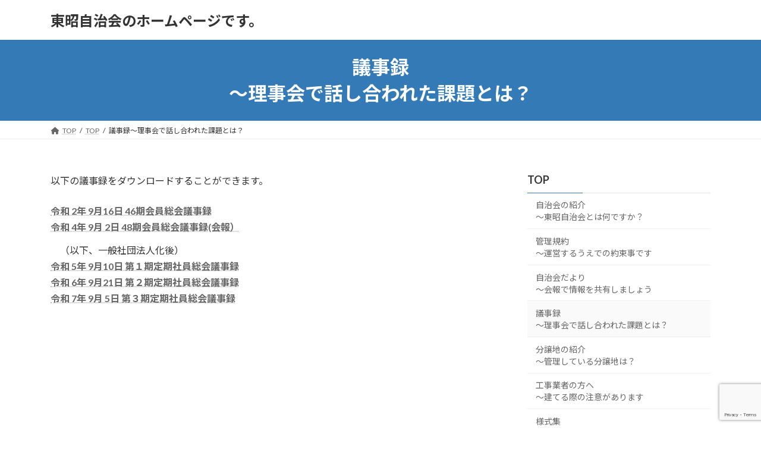

--- FILE ---
content_type: text/html; charset=UTF-8
request_url: https://www.tosho-nasu.com/?page_id=28
body_size: 155807
content:
<!DOCTYPE html>
<html lang="ja">
<head>
<meta charset="utf-8">
<meta http-equiv="X-UA-Compatible" content="IE=edge">
<meta name="viewport" content="width=device-width, initial-scale=1">

<title>議事録～理事会で話し合われた課題とは？ | TOP | 東昭自治会のホームページです。</title>
<meta name='robots' content='max-image-preview:large' />
<link rel='dns-prefetch' href='//cdn.jsdelivr.net' />
<link rel='dns-prefetch' href='//use.fontawesome.com' />
<link rel="alternate" type="application/rss+xml" title="東昭自治会のホームページです。 &raquo; フィード" href="https://www.tosho-nasu.com/?feed=rss2" />
<link rel="alternate" type="application/rss+xml" title="東昭自治会のホームページです。 &raquo; コメントフィード" href="https://www.tosho-nasu.com/?feed=comments-rss2" />
<link rel="alternate" title="oEmbed (JSON)" type="application/json+oembed" href="https://www.tosho-nasu.com/index.php?rest_route=%2Foembed%2F1.0%2Fembed&#038;url=https%3A%2F%2Fwww.tosho-nasu.com%2F%3Fpage_id%3D28" />
<meta name="description" content="以下の議事録をダウンロードすることができます。令和 2年 9月16日 46期会員総会議事録令和 4年 9月 2日 48期会員総会議事録(会報）　（以下、一般社団法人化後）令和 5年 9月10日 第１期定期社員総会議事録令和 6年 9月21日 第２期定期社員総会議事録令和 7年 9月   5日 第３期定期社員総会議事録" /><style id='wp-img-auto-sizes-contain-inline-css' type='text/css'>
img:is([sizes=auto i],[sizes^="auto," i]){contain-intrinsic-size:3000px 1500px}
/*# sourceURL=wp-img-auto-sizes-contain-inline-css */
</style>
<link rel='stylesheet' id='vkExUnit_common_style-css' href='https://www.tosho-nasu.com/wp-content/plugins/vk-all-in-one-expansion-unit/assets/css/vkExUnit_style.css?ver=9.113.0.1' type='text/css' media='all' />
<style id='vkExUnit_common_style-inline-css' type='text/css'>
:root {--ver_page_top_button_url:url(https://www.tosho-nasu.com/wp-content/plugins/vk-all-in-one-expansion-unit/assets/images/to-top-btn-icon.svg);}@font-face {font-weight: normal;font-style: normal;font-family: "vk_sns";src: url("https://www.tosho-nasu.com/wp-content/plugins/vk-all-in-one-expansion-unit/inc/sns/icons/fonts/vk_sns.eot?-bq20cj");src: url("https://www.tosho-nasu.com/wp-content/plugins/vk-all-in-one-expansion-unit/inc/sns/icons/fonts/vk_sns.eot?#iefix-bq20cj") format("embedded-opentype"),url("https://www.tosho-nasu.com/wp-content/plugins/vk-all-in-one-expansion-unit/inc/sns/icons/fonts/vk_sns.woff?-bq20cj") format("woff"),url("https://www.tosho-nasu.com/wp-content/plugins/vk-all-in-one-expansion-unit/inc/sns/icons/fonts/vk_sns.ttf?-bq20cj") format("truetype"),url("https://www.tosho-nasu.com/wp-content/plugins/vk-all-in-one-expansion-unit/inc/sns/icons/fonts/vk_sns.svg?-bq20cj#vk_sns") format("svg");}
.veu_promotion-alert__content--text {border: 1px solid rgba(0,0,0,0.125);padding: 0.5em 1em;border-radius: var(--vk-size-radius);margin-bottom: var(--vk-margin-block-bottom);font-size: 0.875rem;}/* Alert Content部分に段落タグを入れた場合に最後の段落の余白を0にする */.veu_promotion-alert__content--text p:last-of-type{margin-bottom:0;margin-top: 0;}
/*# sourceURL=vkExUnit_common_style-inline-css */
</style>
<style id='wp-emoji-styles-inline-css' type='text/css'>

	img.wp-smiley, img.emoji {
		display: inline !important;
		border: none !important;
		box-shadow: none !important;
		height: 1em !important;
		width: 1em !important;
		margin: 0 0.07em !important;
		vertical-align: -0.1em !important;
		background: none !important;
		padding: 0 !important;
	}
/*# sourceURL=wp-emoji-styles-inline-css */
</style>
<link rel='stylesheet' id='wp-block-library-css' href='https://www.tosho-nasu.com/wp-includes/css/dist/block-library/style.min.css?ver=6.9' type='text/css' media='all' />
<style id='wp-block-library-inline-css' type='text/css'>
.vk-cols--reverse{flex-direction:row-reverse}.vk-cols--hasbtn{margin-bottom:0}.vk-cols--hasbtn>.row>.vk_gridColumn_item,.vk-cols--hasbtn>.wp-block-column{position:relative;padding-bottom:3em}.vk-cols--hasbtn>.row>.vk_gridColumn_item>.wp-block-buttons,.vk-cols--hasbtn>.row>.vk_gridColumn_item>.vk_button,.vk-cols--hasbtn>.wp-block-column>.wp-block-buttons,.vk-cols--hasbtn>.wp-block-column>.vk_button{position:absolute;bottom:0;width:100%}.vk-cols--fit.wp-block-columns{gap:0}.vk-cols--fit.wp-block-columns,.vk-cols--fit.wp-block-columns:not(.is-not-stacked-on-mobile){margin-top:0;margin-bottom:0;justify-content:space-between}.vk-cols--fit.wp-block-columns>.wp-block-column *:last-child,.vk-cols--fit.wp-block-columns:not(.is-not-stacked-on-mobile)>.wp-block-column *:last-child{margin-bottom:0}.vk-cols--fit.wp-block-columns>.wp-block-column>.wp-block-cover,.vk-cols--fit.wp-block-columns:not(.is-not-stacked-on-mobile)>.wp-block-column>.wp-block-cover{margin-top:0}.vk-cols--fit.wp-block-columns.has-background,.vk-cols--fit.wp-block-columns:not(.is-not-stacked-on-mobile).has-background{padding:0}@media(max-width: 599px){.vk-cols--fit.wp-block-columns:not(.has-background)>.wp-block-column:not(.has-background),.vk-cols--fit.wp-block-columns:not(.is-not-stacked-on-mobile):not(.has-background)>.wp-block-column:not(.has-background){padding-left:0 !important;padding-right:0 !important}}@media(min-width: 782px){.vk-cols--fit.wp-block-columns .block-editor-block-list__block.wp-block-column:not(:first-child),.vk-cols--fit.wp-block-columns>.wp-block-column:not(:first-child),.vk-cols--fit.wp-block-columns:not(.is-not-stacked-on-mobile) .block-editor-block-list__block.wp-block-column:not(:first-child),.vk-cols--fit.wp-block-columns:not(.is-not-stacked-on-mobile)>.wp-block-column:not(:first-child){margin-left:0}}@media(min-width: 600px)and (max-width: 781px){.vk-cols--fit.wp-block-columns .wp-block-column:nth-child(2n),.vk-cols--fit.wp-block-columns:not(.is-not-stacked-on-mobile) .wp-block-column:nth-child(2n){margin-left:0}.vk-cols--fit.wp-block-columns .wp-block-column:not(:only-child),.vk-cols--fit.wp-block-columns:not(.is-not-stacked-on-mobile) .wp-block-column:not(:only-child){flex-basis:50% !important}}.vk-cols--fit--gap1.wp-block-columns{gap:1px}@media(min-width: 600px)and (max-width: 781px){.vk-cols--fit--gap1.wp-block-columns .wp-block-column:not(:only-child){flex-basis:calc(50% - 1px) !important}}.vk-cols--fit.vk-cols--grid>.block-editor-block-list__block,.vk-cols--fit.vk-cols--grid>.wp-block-column,.vk-cols--fit.vk-cols--grid:not(.is-not-stacked-on-mobile)>.block-editor-block-list__block,.vk-cols--fit.vk-cols--grid:not(.is-not-stacked-on-mobile)>.wp-block-column{flex-basis:50%;box-sizing:border-box}@media(max-width: 599px){.vk-cols--fit.vk-cols--grid.vk-cols--grid--alignfull>.wp-block-column:nth-child(2)>.wp-block-cover,.vk-cols--fit.vk-cols--grid.vk-cols--grid--alignfull>.wp-block-column:nth-child(2)>.vk_outer,.vk-cols--fit.vk-cols--grid:not(.is-not-stacked-on-mobile).vk-cols--grid--alignfull>.wp-block-column:nth-child(2)>.wp-block-cover,.vk-cols--fit.vk-cols--grid:not(.is-not-stacked-on-mobile).vk-cols--grid--alignfull>.wp-block-column:nth-child(2)>.vk_outer{width:100vw;margin-right:calc((100% - 100vw)/2);margin-left:calc((100% - 100vw)/2)}}@media(min-width: 600px){.vk-cols--fit.vk-cols--grid.vk-cols--grid--alignfull>.wp-block-column:nth-child(2)>.wp-block-cover,.vk-cols--fit.vk-cols--grid.vk-cols--grid--alignfull>.wp-block-column:nth-child(2)>.vk_outer,.vk-cols--fit.vk-cols--grid:not(.is-not-stacked-on-mobile).vk-cols--grid--alignfull>.wp-block-column:nth-child(2)>.wp-block-cover,.vk-cols--fit.vk-cols--grid:not(.is-not-stacked-on-mobile).vk-cols--grid--alignfull>.wp-block-column:nth-child(2)>.vk_outer{margin-right:calc(100% - 50vw);width:50vw}}@media(min-width: 600px){.vk-cols--fit.vk-cols--grid.vk-cols--grid--alignfull.vk-cols--reverse>.wp-block-column,.vk-cols--fit.vk-cols--grid:not(.is-not-stacked-on-mobile).vk-cols--grid--alignfull.vk-cols--reverse>.wp-block-column{margin-left:0;margin-right:0}.vk-cols--fit.vk-cols--grid.vk-cols--grid--alignfull.vk-cols--reverse>.wp-block-column:nth-child(2)>.wp-block-cover,.vk-cols--fit.vk-cols--grid.vk-cols--grid--alignfull.vk-cols--reverse>.wp-block-column:nth-child(2)>.vk_outer,.vk-cols--fit.vk-cols--grid:not(.is-not-stacked-on-mobile).vk-cols--grid--alignfull.vk-cols--reverse>.wp-block-column:nth-child(2)>.wp-block-cover,.vk-cols--fit.vk-cols--grid:not(.is-not-stacked-on-mobile).vk-cols--grid--alignfull.vk-cols--reverse>.wp-block-column:nth-child(2)>.vk_outer{margin-left:calc(100% - 50vw)}}.vk-cols--menu h2,.vk-cols--menu h3,.vk-cols--menu h4,.vk-cols--menu h5{margin-bottom:.2em;text-shadow:#000 0 0 10px}.vk-cols--menu h2:first-child,.vk-cols--menu h3:first-child,.vk-cols--menu h4:first-child,.vk-cols--menu h5:first-child{margin-top:0}.vk-cols--menu p{margin-bottom:1rem;text-shadow:#000 0 0 10px}.vk-cols--menu .wp-block-cover__inner-container:last-child{margin-bottom:0}.vk-cols--fitbnrs .wp-block-column .wp-block-cover:hover img{filter:unset}.vk-cols--fitbnrs .wp-block-column .wp-block-cover:hover{background-color:unset}.vk-cols--fitbnrs .wp-block-column .wp-block-cover:hover .wp-block-cover__image-background{filter:unset !important}.vk-cols--fitbnrs .wp-block-cover .wp-block-cover__inner-container{position:absolute;height:100%;width:100%}.vk-cols--fitbnrs .vk_button{height:100%;margin:0}.vk-cols--fitbnrs .vk_button .vk_button_btn,.vk-cols--fitbnrs .vk_button .btn{height:100%;width:100%;border:none;box-shadow:none;background-color:unset !important;transition:unset}.vk-cols--fitbnrs .vk_button .vk_button_btn:hover,.vk-cols--fitbnrs .vk_button .btn:hover{transition:unset}.vk-cols--fitbnrs .vk_button .vk_button_btn:after,.vk-cols--fitbnrs .vk_button .btn:after{border:none}.vk-cols--fitbnrs .vk_button .vk_button_link_txt{width:100%;position:absolute;top:50%;left:50%;transform:translateY(-50%) translateX(-50%);font-size:2rem;text-shadow:#000 0 0 10px}.vk-cols--fitbnrs .vk_button .vk_button_link_subCaption{width:100%;position:absolute;top:calc(50% + 2.2em);left:50%;transform:translateY(-50%) translateX(-50%);text-shadow:#000 0 0 10px}@media(min-width: 992px){.vk-cols--media.wp-block-columns{gap:3rem}}.vk-fit-map figure{margin-bottom:0}.vk-fit-map iframe{position:relative;margin-bottom:0;display:block;max-height:400px;width:100vw}.vk-fit-map:is(.alignfull,.alignwide) div{max-width:100%}.vk-table--th--width25 :where(tr>*:first-child){width:25%}.vk-table--th--width30 :where(tr>*:first-child){width:30%}.vk-table--th--width35 :where(tr>*:first-child){width:35%}.vk-table--th--width40 :where(tr>*:first-child){width:40%}.vk-table--th--bg-bright :where(tr>*:first-child){background-color:var(--wp--preset--color--bg-secondary, rgba(0, 0, 0, 0.05))}@media(max-width: 599px){.vk-table--mobile-block :is(th,td){width:100%;display:block}.vk-table--mobile-block.wp-block-table table :is(th,td){border-top:none}}.vk-table--width--th25 :where(tr>*:first-child){width:25%}.vk-table--width--th30 :where(tr>*:first-child){width:30%}.vk-table--width--th35 :where(tr>*:first-child){width:35%}.vk-table--width--th40 :where(tr>*:first-child){width:40%}.no-margin{margin:0}@media(max-width: 599px){.wp-block-image.vk-aligncenter--mobile>.alignright{float:none;margin-left:auto;margin-right:auto}.vk-no-padding-horizontal--mobile{padding-left:0 !important;padding-right:0 !important}}
/* VK Color Palettes */:root{ --wp--preset--color--vk-color-primary:#337ab7}/* --vk-color-primary is deprecated. */:root{ --vk-color-primary: var(--wp--preset--color--vk-color-primary);}:root{ --wp--preset--color--vk-color-primary-dark:#296292}/* --vk-color-primary-dark is deprecated. */:root{ --vk-color-primary-dark: var(--wp--preset--color--vk-color-primary-dark);}:root{ --wp--preset--color--vk-color-primary-vivid:#3886c9}/* --vk-color-primary-vivid is deprecated. */:root{ --vk-color-primary-vivid: var(--wp--preset--color--vk-color-primary-vivid);}

/*# sourceURL=wp-block-library-inline-css */
</style><style id='global-styles-inline-css' type='text/css'>
:root{--wp--preset--aspect-ratio--square: 1;--wp--preset--aspect-ratio--4-3: 4/3;--wp--preset--aspect-ratio--3-4: 3/4;--wp--preset--aspect-ratio--3-2: 3/2;--wp--preset--aspect-ratio--2-3: 2/3;--wp--preset--aspect-ratio--16-9: 16/9;--wp--preset--aspect-ratio--9-16: 9/16;--wp--preset--color--black: #000000;--wp--preset--color--cyan-bluish-gray: #abb8c3;--wp--preset--color--white: #ffffff;--wp--preset--color--pale-pink: #f78da7;--wp--preset--color--vivid-red: #cf2e2e;--wp--preset--color--luminous-vivid-orange: #ff6900;--wp--preset--color--luminous-vivid-amber: #fcb900;--wp--preset--color--light-green-cyan: #7bdcb5;--wp--preset--color--vivid-green-cyan: #00d084;--wp--preset--color--pale-cyan-blue: #8ed1fc;--wp--preset--color--vivid-cyan-blue: #0693e3;--wp--preset--color--vivid-purple: #9b51e0;--wp--preset--color--vk-color-primary: #337ab7;--wp--preset--color--vk-color-primary-dark: #296292;--wp--preset--color--vk-color-primary-vivid: #3886c9;--wp--preset--gradient--vivid-cyan-blue-to-vivid-purple: linear-gradient(135deg,rgba(6,147,227,1) 0%,rgb(155,81,224) 100%);--wp--preset--gradient--light-green-cyan-to-vivid-green-cyan: linear-gradient(135deg,rgb(122,220,180) 0%,rgb(0,208,130) 100%);--wp--preset--gradient--luminous-vivid-amber-to-luminous-vivid-orange: linear-gradient(135deg,rgba(252,185,0,1) 0%,rgba(255,105,0,1) 100%);--wp--preset--gradient--luminous-vivid-orange-to-vivid-red: linear-gradient(135deg,rgba(255,105,0,1) 0%,rgb(207,46,46) 100%);--wp--preset--gradient--very-light-gray-to-cyan-bluish-gray: linear-gradient(135deg,rgb(238,238,238) 0%,rgb(169,184,195) 100%);--wp--preset--gradient--cool-to-warm-spectrum: linear-gradient(135deg,rgb(74,234,220) 0%,rgb(151,120,209) 20%,rgb(207,42,186) 40%,rgb(238,44,130) 60%,rgb(251,105,98) 80%,rgb(254,248,76) 100%);--wp--preset--gradient--blush-light-purple: linear-gradient(135deg,rgb(255,206,236) 0%,rgb(152,150,240) 100%);--wp--preset--gradient--blush-bordeaux: linear-gradient(135deg,rgb(254,205,165) 0%,rgb(254,45,45) 50%,rgb(107,0,62) 100%);--wp--preset--gradient--luminous-dusk: linear-gradient(135deg,rgb(255,203,112) 0%,rgb(199,81,192) 50%,rgb(65,88,208) 100%);--wp--preset--gradient--pale-ocean: linear-gradient(135deg,rgb(255,245,203) 0%,rgb(182,227,212) 50%,rgb(51,167,181) 100%);--wp--preset--gradient--electric-grass: linear-gradient(135deg,rgb(202,248,128) 0%,rgb(113,206,126) 100%);--wp--preset--gradient--midnight: linear-gradient(135deg,rgb(2,3,129) 0%,rgb(40,116,252) 100%);--wp--preset--gradient--vivid-green-cyan-to-vivid-cyan-blue: linear-gradient(135deg,rgba(0,208,132,1) 0%,rgba(6,147,227,1) 100%);--wp--preset--font-size--small: 14px;--wp--preset--font-size--medium: 20px;--wp--preset--font-size--large: 24px;--wp--preset--font-size--x-large: 42px;--wp--preset--font-size--regular: 16px;--wp--preset--font-size--huge: 36px;--wp--preset--spacing--20: 0.44rem;--wp--preset--spacing--30: 0.67rem;--wp--preset--spacing--40: 1rem;--wp--preset--spacing--50: 1.5rem;--wp--preset--spacing--60: 2.25rem;--wp--preset--spacing--70: 3.38rem;--wp--preset--spacing--80: 5.06rem;--wp--preset--shadow--natural: 6px 6px 9px rgba(0, 0, 0, 0.2);--wp--preset--shadow--deep: 12px 12px 50px rgba(0, 0, 0, 0.4);--wp--preset--shadow--sharp: 6px 6px 0px rgba(0, 0, 0, 0.2);--wp--preset--shadow--outlined: 6px 6px 0px -3px rgb(255, 255, 255), 6px 6px rgb(0, 0, 0);--wp--preset--shadow--crisp: 6px 6px 0px rgb(0, 0, 0);}:where(.is-layout-flex){gap: 0.5em;}:where(.is-layout-grid){gap: 0.5em;}body .is-layout-flex{display: flex;}.is-layout-flex{flex-wrap: wrap;align-items: center;}.is-layout-flex > :is(*, div){margin: 0;}body .is-layout-grid{display: grid;}.is-layout-grid > :is(*, div){margin: 0;}:where(.wp-block-columns.is-layout-flex){gap: 2em;}:where(.wp-block-columns.is-layout-grid){gap: 2em;}:where(.wp-block-post-template.is-layout-flex){gap: 1.25em;}:where(.wp-block-post-template.is-layout-grid){gap: 1.25em;}.has-black-color{color: var(--wp--preset--color--black) !important;}.has-cyan-bluish-gray-color{color: var(--wp--preset--color--cyan-bluish-gray) !important;}.has-white-color{color: var(--wp--preset--color--white) !important;}.has-pale-pink-color{color: var(--wp--preset--color--pale-pink) !important;}.has-vivid-red-color{color: var(--wp--preset--color--vivid-red) !important;}.has-luminous-vivid-orange-color{color: var(--wp--preset--color--luminous-vivid-orange) !important;}.has-luminous-vivid-amber-color{color: var(--wp--preset--color--luminous-vivid-amber) !important;}.has-light-green-cyan-color{color: var(--wp--preset--color--light-green-cyan) !important;}.has-vivid-green-cyan-color{color: var(--wp--preset--color--vivid-green-cyan) !important;}.has-pale-cyan-blue-color{color: var(--wp--preset--color--pale-cyan-blue) !important;}.has-vivid-cyan-blue-color{color: var(--wp--preset--color--vivid-cyan-blue) !important;}.has-vivid-purple-color{color: var(--wp--preset--color--vivid-purple) !important;}.has-vk-color-primary-color{color: var(--wp--preset--color--vk-color-primary) !important;}.has-vk-color-primary-dark-color{color: var(--wp--preset--color--vk-color-primary-dark) !important;}.has-vk-color-primary-vivid-color{color: var(--wp--preset--color--vk-color-primary-vivid) !important;}.has-black-background-color{background-color: var(--wp--preset--color--black) !important;}.has-cyan-bluish-gray-background-color{background-color: var(--wp--preset--color--cyan-bluish-gray) !important;}.has-white-background-color{background-color: var(--wp--preset--color--white) !important;}.has-pale-pink-background-color{background-color: var(--wp--preset--color--pale-pink) !important;}.has-vivid-red-background-color{background-color: var(--wp--preset--color--vivid-red) !important;}.has-luminous-vivid-orange-background-color{background-color: var(--wp--preset--color--luminous-vivid-orange) !important;}.has-luminous-vivid-amber-background-color{background-color: var(--wp--preset--color--luminous-vivid-amber) !important;}.has-light-green-cyan-background-color{background-color: var(--wp--preset--color--light-green-cyan) !important;}.has-vivid-green-cyan-background-color{background-color: var(--wp--preset--color--vivid-green-cyan) !important;}.has-pale-cyan-blue-background-color{background-color: var(--wp--preset--color--pale-cyan-blue) !important;}.has-vivid-cyan-blue-background-color{background-color: var(--wp--preset--color--vivid-cyan-blue) !important;}.has-vivid-purple-background-color{background-color: var(--wp--preset--color--vivid-purple) !important;}.has-vk-color-primary-background-color{background-color: var(--wp--preset--color--vk-color-primary) !important;}.has-vk-color-primary-dark-background-color{background-color: var(--wp--preset--color--vk-color-primary-dark) !important;}.has-vk-color-primary-vivid-background-color{background-color: var(--wp--preset--color--vk-color-primary-vivid) !important;}.has-black-border-color{border-color: var(--wp--preset--color--black) !important;}.has-cyan-bluish-gray-border-color{border-color: var(--wp--preset--color--cyan-bluish-gray) !important;}.has-white-border-color{border-color: var(--wp--preset--color--white) !important;}.has-pale-pink-border-color{border-color: var(--wp--preset--color--pale-pink) !important;}.has-vivid-red-border-color{border-color: var(--wp--preset--color--vivid-red) !important;}.has-luminous-vivid-orange-border-color{border-color: var(--wp--preset--color--luminous-vivid-orange) !important;}.has-luminous-vivid-amber-border-color{border-color: var(--wp--preset--color--luminous-vivid-amber) !important;}.has-light-green-cyan-border-color{border-color: var(--wp--preset--color--light-green-cyan) !important;}.has-vivid-green-cyan-border-color{border-color: var(--wp--preset--color--vivid-green-cyan) !important;}.has-pale-cyan-blue-border-color{border-color: var(--wp--preset--color--pale-cyan-blue) !important;}.has-vivid-cyan-blue-border-color{border-color: var(--wp--preset--color--vivid-cyan-blue) !important;}.has-vivid-purple-border-color{border-color: var(--wp--preset--color--vivid-purple) !important;}.has-vk-color-primary-border-color{border-color: var(--wp--preset--color--vk-color-primary) !important;}.has-vk-color-primary-dark-border-color{border-color: var(--wp--preset--color--vk-color-primary-dark) !important;}.has-vk-color-primary-vivid-border-color{border-color: var(--wp--preset--color--vk-color-primary-vivid) !important;}.has-vivid-cyan-blue-to-vivid-purple-gradient-background{background: var(--wp--preset--gradient--vivid-cyan-blue-to-vivid-purple) !important;}.has-light-green-cyan-to-vivid-green-cyan-gradient-background{background: var(--wp--preset--gradient--light-green-cyan-to-vivid-green-cyan) !important;}.has-luminous-vivid-amber-to-luminous-vivid-orange-gradient-background{background: var(--wp--preset--gradient--luminous-vivid-amber-to-luminous-vivid-orange) !important;}.has-luminous-vivid-orange-to-vivid-red-gradient-background{background: var(--wp--preset--gradient--luminous-vivid-orange-to-vivid-red) !important;}.has-very-light-gray-to-cyan-bluish-gray-gradient-background{background: var(--wp--preset--gradient--very-light-gray-to-cyan-bluish-gray) !important;}.has-cool-to-warm-spectrum-gradient-background{background: var(--wp--preset--gradient--cool-to-warm-spectrum) !important;}.has-blush-light-purple-gradient-background{background: var(--wp--preset--gradient--blush-light-purple) !important;}.has-blush-bordeaux-gradient-background{background: var(--wp--preset--gradient--blush-bordeaux) !important;}.has-luminous-dusk-gradient-background{background: var(--wp--preset--gradient--luminous-dusk) !important;}.has-pale-ocean-gradient-background{background: var(--wp--preset--gradient--pale-ocean) !important;}.has-electric-grass-gradient-background{background: var(--wp--preset--gradient--electric-grass) !important;}.has-midnight-gradient-background{background: var(--wp--preset--gradient--midnight) !important;}.has-small-font-size{font-size: var(--wp--preset--font-size--small) !important;}.has-medium-font-size{font-size: var(--wp--preset--font-size--medium) !important;}.has-large-font-size{font-size: var(--wp--preset--font-size--large) !important;}.has-x-large-font-size{font-size: var(--wp--preset--font-size--x-large) !important;}
/*# sourceURL=global-styles-inline-css */
</style>

<style id='classic-theme-styles-inline-css' type='text/css'>
/*! This file is auto-generated */
.wp-block-button__link{color:#fff;background-color:#32373c;border-radius:9999px;box-shadow:none;text-decoration:none;padding:calc(.667em + 2px) calc(1.333em + 2px);font-size:1.125em}.wp-block-file__button{background:#32373c;color:#fff;text-decoration:none}
/*# sourceURL=/wp-includes/css/classic-themes.min.css */
</style>
<link rel='stylesheet' id='wp-components-css' href='https://www.tosho-nasu.com/wp-includes/css/dist/components/style.min.css?ver=6.9' type='text/css' media='all' />
<link rel='stylesheet' id='wp-preferences-css' href='https://www.tosho-nasu.com/wp-includes/css/dist/preferences/style.min.css?ver=6.9' type='text/css' media='all' />
<link rel='stylesheet' id='wp-block-editor-css' href='https://www.tosho-nasu.com/wp-includes/css/dist/block-editor/style.min.css?ver=6.9' type='text/css' media='all' />
<link rel='stylesheet' id='popup-maker-block-library-style-css' href='https://www.tosho-nasu.com/wp-content/plugins/popup-maker/dist/packages/block-library-style.css?ver=dbea705cfafe089d65f1' type='text/css' media='all' />
<style id='font-awesome-svg-styles-default-inline-css' type='text/css'>
.svg-inline--fa {
  display: inline-block;
  height: 1em;
  overflow: visible;
  vertical-align: -.125em;
}
/*# sourceURL=font-awesome-svg-styles-default-inline-css */
</style>
<link rel='stylesheet' id='font-awesome-svg-styles-css' href='https://www.tosho-nasu.com/wp-content/uploads/font-awesome/v6.4.0/css/svg-with-js.css' type='text/css' media='all' />
<style id='font-awesome-svg-styles-inline-css' type='text/css'>
   .wp-block-font-awesome-icon svg::before,
   .wp-rich-text-font-awesome-icon svg::before {content: unset;}
/*# sourceURL=font-awesome-svg-styles-inline-css */
</style>
<link rel='stylesheet' id='bbp-default-css' href='https://www.tosho-nasu.com/wp-content/plugins/bbpress/templates/default/css/bbpress.min.css?ver=2.6.14' type='text/css' media='all' />
<link rel='stylesheet' id='contact-form-7-css' href='https://www.tosho-nasu.com/wp-content/plugins/contact-form-7/includes/css/styles.css?ver=6.1.4' type='text/css' media='all' />
<link rel='stylesheet' id='cf7msm_styles-css' href='https://www.tosho-nasu.com/wp-content/plugins/contact-form-7-multi-step-module/resources/cf7msm.css?ver=4.5' type='text/css' media='all' />
<link rel='stylesheet' id='contact-form-7-confirm-css' href='https://www.tosho-nasu.com/wp-content/plugins/contact-form-7-add-confirm/includes/css/styles.css?ver=5.1' type='text/css' media='all' />
<link rel='stylesheet' id='vk-swiper-style-css' href='https://www.tosho-nasu.com/wp-content/plugins/vk-blocks/vendor/vektor-inc/vk-swiper/src/assets/css/swiper-bundle.min.css?ver=11.0.2' type='text/css' media='all' />
<link rel='stylesheet' id='lightning-common-style-css' href='https://www.tosho-nasu.com/wp-content/themes/lightning/_g3/assets/css/style.css?ver=15.15.0' type='text/css' media='all' />
<style id='lightning-common-style-inline-css' type='text/css'>
/* Lightning */:root {--vk-color-primary:#337ab7;--vk-color-primary-dark:#296292;--vk-color-primary-vivid:#3886c9;--g_nav_main_acc_icon_open_url:url(https://www.tosho-nasu.com/wp-content/themes/lightning/_g3/inc/vk-mobile-nav/package/images/vk-menu-acc-icon-open-black.svg);--g_nav_main_acc_icon_close_url: url(https://www.tosho-nasu.com/wp-content/themes/lightning/_g3/inc/vk-mobile-nav/package/images/vk-menu-close-black.svg);--g_nav_sub_acc_icon_open_url: url(https://www.tosho-nasu.com/wp-content/themes/lightning/_g3/inc/vk-mobile-nav/package/images/vk-menu-acc-icon-open-white.svg);--g_nav_sub_acc_icon_close_url: url(https://www.tosho-nasu.com/wp-content/themes/lightning/_g3/inc/vk-mobile-nav/package/images/vk-menu-close-white.svg);}
:root{--swiper-navigation-color: #fff;}
html{scroll-padding-top:var(--vk-size-admin-bar);}
/* vk-mobile-nav */:root {--vk-mobile-nav-menu-btn-bg-src: url("https://www.tosho-nasu.com/wp-content/themes/lightning/_g3/inc/vk-mobile-nav/package/images/vk-menu-btn-black.svg");--vk-mobile-nav-menu-btn-close-bg-src: url("https://www.tosho-nasu.com/wp-content/themes/lightning/_g3/inc/vk-mobile-nav/package/images/vk-menu-close-black.svg");--vk-menu-acc-icon-open-black-bg-src: url("https://www.tosho-nasu.com/wp-content/themes/lightning/_g3/inc/vk-mobile-nav/package/images/vk-menu-acc-icon-open-black.svg");--vk-menu-acc-icon-open-white-bg-src: url("https://www.tosho-nasu.com/wp-content/themes/lightning/_g3/inc/vk-mobile-nav/package/images/vk-menu-acc-icon-open-white.svg");--vk-menu-acc-icon-close-black-bg-src: url("https://www.tosho-nasu.com/wp-content/themes/lightning/_g3/inc/vk-mobile-nav/package/images/vk-menu-close-black.svg");--vk-menu-acc-icon-close-white-bg-src: url("https://www.tosho-nasu.com/wp-content/themes/lightning/_g3/inc/vk-mobile-nav/package/images/vk-menu-close-white.svg");}
/*# sourceURL=lightning-common-style-inline-css */
</style>
<link rel='stylesheet' id='lightning-design-style-css' href='https://www.tosho-nasu.com/wp-content/themes/lightning/_g3/design-skin/origin3/css/style.css?ver=15.15.0' type='text/css' media='all' />
<style id='lightning-design-style-inline-css' type='text/css'>
.tagcloud a:before { font-family: "Font Awesome 5 Free";content: "\f02b";font-weight: bold; }
/*# sourceURL=lightning-design-style-inline-css */
</style>
<link rel='stylesheet' id='vk-blog-card-css' href='https://www.tosho-nasu.com/wp-content/themes/lightning/_g3/inc/vk-wp-oembed-blog-card/package/css/blog-card.css?ver=6.9' type='text/css' media='all' />
<link rel='stylesheet' id='lightning-bbp-extension-style-css' href='https://www.tosho-nasu.com/wp-content/themes/lightning/_g3/plugin-support/bbpress/css/style.css?ver=15.15.0' type='text/css' media='all' />
<link rel='stylesheet' id='veu-cta-css' href='https://www.tosho-nasu.com/wp-content/plugins/vk-all-in-one-expansion-unit/inc/call-to-action/package/assets/css/style.css?ver=9.113.0.1' type='text/css' media='all' />
<link rel='stylesheet' id='vk-blocks-build-css-css' href='https://www.tosho-nasu.com/wp-content/plugins/vk-blocks/build/block-build.css?ver=1.115.2.1' type='text/css' media='all' />
<style id='vk-blocks-build-css-inline-css' type='text/css'>

	:root {
		--vk_image-mask-circle: url(https://www.tosho-nasu.com/wp-content/plugins/vk-blocks/inc/vk-blocks/images/circle.svg);
		--vk_image-mask-wave01: url(https://www.tosho-nasu.com/wp-content/plugins/vk-blocks/inc/vk-blocks/images/wave01.svg);
		--vk_image-mask-wave02: url(https://www.tosho-nasu.com/wp-content/plugins/vk-blocks/inc/vk-blocks/images/wave02.svg);
		--vk_image-mask-wave03: url(https://www.tosho-nasu.com/wp-content/plugins/vk-blocks/inc/vk-blocks/images/wave03.svg);
		--vk_image-mask-wave04: url(https://www.tosho-nasu.com/wp-content/plugins/vk-blocks/inc/vk-blocks/images/wave04.svg);
	}
	

	:root {

		--vk-balloon-border-width:1px;

		--vk-balloon-speech-offset:-12px;
	}
	

	:root {
		--vk_flow-arrow: url(https://www.tosho-nasu.com/wp-content/plugins/vk-blocks/inc/vk-blocks/images/arrow_bottom.svg);
	}
	
/*# sourceURL=vk-blocks-build-css-inline-css */
</style>
<link rel='stylesheet' id='lightning-theme-style-css' href='https://www.tosho-nasu.com/wp-content/themes/lightning/style.css?ver=15.15.0' type='text/css' media='all' />
<link rel='stylesheet' id='vk-font-awesome-css' href='https://www.tosho-nasu.com/wp-content/themes/lightning/vendor/vektor-inc/font-awesome-versions/src/versions/6/css/all.min.css?ver=6.4.2' type='text/css' media='all' />
<link rel='stylesheet' id='font-awesome-official-css' href='https://use.fontawesome.com/releases/v6.4.0/css/all.css' type='text/css' media='all' integrity="sha384-iw3OoTErCYJJB9mCa8LNS2hbsQ7M3C0EpIsO/H5+EGAkPGc6rk+V8i04oW/K5xq0" crossorigin="anonymous" />
<link rel='stylesheet' id='gdatt-attachments-css' href='https://www.tosho-nasu.com/wp-content/plugins/gd-bbpress-attachments/css/front.min.css?ver=4.9.3_b2830_free' type='text/css' media='all' />
<link rel='stylesheet' id='tablepress-default-css' href='https://www.tosho-nasu.com/wp-content/plugins/tablepress/css/build/default.css?ver=3.2.6' type='text/css' media='all' />
<style id='wp-block-paragraph-inline-css' type='text/css'>
.is-small-text{font-size:.875em}.is-regular-text{font-size:1em}.is-large-text{font-size:2.25em}.is-larger-text{font-size:3em}.has-drop-cap:not(:focus):first-letter{float:left;font-size:8.4em;font-style:normal;font-weight:100;line-height:.68;margin:.05em .1em 0 0;text-transform:uppercase}body.rtl .has-drop-cap:not(:focus):first-letter{float:none;margin-left:.1em}p.has-drop-cap.has-background{overflow:hidden}:root :where(p.has-background){padding:1.25em 2.375em}:where(p.has-text-color:not(.has-link-color)) a{color:inherit}p.has-text-align-left[style*="writing-mode:vertical-lr"],p.has-text-align-right[style*="writing-mode:vertical-rl"]{rotate:180deg}
/*# sourceURL=https://www.tosho-nasu.com/wp-includes/blocks/paragraph/style.min.css */
</style>
<link rel='stylesheet' id='popup-maker-site-css' href='https://www.tosho-nasu.com/wp-content/plugins/popup-maker/dist/assets/site.css?ver=1.21.5' type='text/css' media='all' />
<style id='popup-maker-site-inline-css' type='text/css'>
/* Popup Google Fonts */
@import url('//fonts.googleapis.com/css?family=Montserrat:100');

/* Popup Theme 2055: Default Theme */
.pum-theme-2055, .pum-theme-default-theme { background-color: rgba( 255, 255, 255, 1.00 ) } 
.pum-theme-2055 .pum-container, .pum-theme-default-theme .pum-container { padding: 18px; border-radius: 0px; border: 1px none #000000; box-shadow: 1px 1px 3px 0px rgba( 2, 2, 2, 0.23 ); background-color: rgba( 249, 249, 249, 1.00 ) } 
.pum-theme-2055 .pum-title, .pum-theme-default-theme .pum-title { color: #000000; text-align: left; text-shadow: 0px 0px 0px rgba( 2, 2, 2, 0.23 ); font-family: inherit; font-weight: 400; font-size: 32px; font-style: normal; line-height: 36px } 
.pum-theme-2055 .pum-content, .pum-theme-default-theme .pum-content { color: #8c8c8c; font-family: inherit; font-weight: 400; font-style: inherit } 
.pum-theme-2055 .pum-content + .pum-close, .pum-theme-default-theme .pum-content + .pum-close { position: absolute; height: auto; width: auto; left: auto; right: 0px; bottom: auto; top: 0px; padding: 8px; color: #ffffff; font-family: inherit; font-weight: 400; font-size: 12px; font-style: inherit; line-height: 36px; border: 1px none #ffffff; border-radius: 0px; box-shadow: 1px 1px 3px 0px rgba( 2, 2, 2, 0.23 ); text-shadow: 0px 0px 0px rgba( 0, 0, 0, 0.23 ); background-color: rgba( 0, 183, 205, 1.00 ) } 

/* Popup Theme 2056: Light Box */
.pum-theme-2056, .pum-theme-lightbox { background-color: rgba( 0, 0, 0, 0.60 ) } 
.pum-theme-2056 .pum-container, .pum-theme-lightbox .pum-container { padding: 18px; border-radius: 3px; border: 8px solid #000000; box-shadow: 0px 0px 30px 0px rgba( 2, 2, 2, 1.00 ); background-color: rgba( 255, 255, 255, 1.00 ) } 
.pum-theme-2056 .pum-title, .pum-theme-lightbox .pum-title { color: #000000; text-align: left; text-shadow: 0px 0px 0px rgba( 2, 2, 2, 0.23 ); font-family: inherit; font-weight: 100; font-size: 32px; line-height: 36px } 
.pum-theme-2056 .pum-content, .pum-theme-lightbox .pum-content { color: #000000; font-family: inherit; font-weight: 100 } 
.pum-theme-2056 .pum-content + .pum-close, .pum-theme-lightbox .pum-content + .pum-close { position: absolute; height: 26px; width: 26px; left: auto; right: -13px; bottom: auto; top: -13px; padding: 0px; color: #ffffff; font-family: Arial; font-weight: 100; font-size: 24px; line-height: 24px; border: 2px solid #ffffff; border-radius: 26px; box-shadow: 0px 0px 15px 1px rgba( 2, 2, 2, 0.75 ); text-shadow: 0px 0px 0px rgba( 0, 0, 0, 0.23 ); background-color: rgba( 0, 0, 0, 1.00 ) } 

/* Popup Theme 2057: Enterprise Blue */
.pum-theme-2057, .pum-theme-enterprise-blue { background-color: rgba( 0, 0, 0, 0.70 ) } 
.pum-theme-2057 .pum-container, .pum-theme-enterprise-blue .pum-container { padding: 28px; border-radius: 5px; border: 1px none #000000; box-shadow: 0px 10px 25px 4px rgba( 2, 2, 2, 0.50 ); background-color: rgba( 255, 255, 255, 1.00 ) } 
.pum-theme-2057 .pum-title, .pum-theme-enterprise-blue .pum-title { color: #315b7c; text-align: left; text-shadow: 0px 0px 0px rgba( 2, 2, 2, 0.23 ); font-family: inherit; font-weight: 100; font-size: 34px; line-height: 36px } 
.pum-theme-2057 .pum-content, .pum-theme-enterprise-blue .pum-content { color: #2d2d2d; font-family: inherit; font-weight: 100 } 
.pum-theme-2057 .pum-content + .pum-close, .pum-theme-enterprise-blue .pum-content + .pum-close { position: absolute; height: 28px; width: 28px; left: auto; right: 8px; bottom: auto; top: 8px; padding: 4px; color: #ffffff; font-family: Times New Roman; font-weight: 100; font-size: 20px; line-height: 20px; border: 1px none #ffffff; border-radius: 42px; box-shadow: 0px 0px 0px 0px rgba( 2, 2, 2, 0.23 ); text-shadow: 0px 0px 0px rgba( 0, 0, 0, 0.23 ); background-color: rgba( 49, 91, 124, 1.00 ) } 

/* Popup Theme 2058: Hello Box */
.pum-theme-2058, .pum-theme-hello-box { background-color: rgba( 0, 0, 0, 0.75 ) } 
.pum-theme-2058 .pum-container, .pum-theme-hello-box .pum-container { padding: 30px; border-radius: 80px; border: 14px solid #81d742; box-shadow: 0px 0px 0px 0px rgba( 2, 2, 2, 0.00 ); background-color: rgba( 255, 255, 255, 1.00 ) } 
.pum-theme-2058 .pum-title, .pum-theme-hello-box .pum-title { color: #2d2d2d; text-align: left; text-shadow: 0px 0px 0px rgba( 2, 2, 2, 0.23 ); font-family: Montserrat; font-weight: 100; font-size: 32px; line-height: 36px } 
.pum-theme-2058 .pum-content, .pum-theme-hello-box .pum-content { color: #2d2d2d; font-family: inherit; font-weight: 100 } 
.pum-theme-2058 .pum-content + .pum-close, .pum-theme-hello-box .pum-content + .pum-close { position: absolute; height: auto; width: auto; left: auto; right: -30px; bottom: auto; top: -30px; padding: 0px; color: #2d2d2d; font-family: Times New Roman; font-weight: 100; font-size: 32px; line-height: 28px; border: 1px none #ffffff; border-radius: 28px; box-shadow: 0px 0px 0px 0px rgba( 2, 2, 2, 0.23 ); text-shadow: 0px 0px 0px rgba( 0, 0, 0, 0.23 ); background-color: rgba( 255, 255, 255, 1.00 ) } 

/* Popup Theme 2059: Cutting Edge */
.pum-theme-2059, .pum-theme-cutting-edge { background-color: rgba( 0, 0, 0, 0.50 ) } 
.pum-theme-2059 .pum-container, .pum-theme-cutting-edge .pum-container { padding: 18px; border-radius: 0px; border: 1px none #000000; box-shadow: 0px 10px 25px 0px rgba( 2, 2, 2, 0.50 ); background-color: rgba( 30, 115, 190, 1.00 ) } 
.pum-theme-2059 .pum-title, .pum-theme-cutting-edge .pum-title { color: #ffffff; text-align: left; text-shadow: 0px 0px 0px rgba( 2, 2, 2, 0.23 ); font-family: Sans-Serif; font-weight: 100; font-size: 26px; line-height: 28px } 
.pum-theme-2059 .pum-content, .pum-theme-cutting-edge .pum-content { color: #ffffff; font-family: inherit; font-weight: 100 } 
.pum-theme-2059 .pum-content + .pum-close, .pum-theme-cutting-edge .pum-content + .pum-close { position: absolute; height: 24px; width: 24px; left: auto; right: 0px; bottom: auto; top: 0px; padding: 0px; color: #1e73be; font-family: Times New Roman; font-weight: 100; font-size: 32px; line-height: 24px; border: 1px none #ffffff; border-radius: 0px; box-shadow: -1px 1px 1px 0px rgba( 2, 2, 2, 0.10 ); text-shadow: -1px 1px 1px rgba( 0, 0, 0, 0.10 ); background-color: rgba( 238, 238, 34, 1.00 ) } 

/* Popup Theme 2060: Framed Border */
.pum-theme-2060, .pum-theme-framed-border { background-color: rgba( 255, 255, 255, 0.50 ) } 
.pum-theme-2060 .pum-container, .pum-theme-framed-border .pum-container { padding: 18px; border-radius: 0px; border: 20px outset #dd3333; box-shadow: 1px 1px 3px 0px rgba( 2, 2, 2, 0.97 ) inset; background-color: rgba( 255, 251, 239, 1.00 ) } 
.pum-theme-2060 .pum-title, .pum-theme-framed-border .pum-title { color: #000000; text-align: left; text-shadow: 0px 0px 0px rgba( 2, 2, 2, 0.23 ); font-family: inherit; font-weight: 100; font-size: 32px; line-height: 36px } 
.pum-theme-2060 .pum-content, .pum-theme-framed-border .pum-content { color: #2d2d2d; font-family: inherit; font-weight: 100 } 
.pum-theme-2060 .pum-content + .pum-close, .pum-theme-framed-border .pum-content + .pum-close { position: absolute; height: 20px; width: 20px; left: auto; right: -20px; bottom: auto; top: -20px; padding: 0px; color: #ffffff; font-family: Tahoma; font-weight: 700; font-size: 16px; line-height: 18px; border: 1px none #ffffff; border-radius: 0px; box-shadow: 0px 0px 0px 0px rgba( 2, 2, 2, 0.23 ); text-shadow: 0px 0px 0px rgba( 0, 0, 0, 0.23 ); background-color: rgba( 0, 0, 0, 0.55 ) } 

/* Popup Theme 2061: Floating Bar - Soft Blue */
.pum-theme-2061, .pum-theme-floating-bar { background-color: rgba( 255, 255, 255, 0.00 ) } 
.pum-theme-2061 .pum-container, .pum-theme-floating-bar .pum-container { padding: 8px; border-radius: 0px; border: 1px none #000000; box-shadow: 1px 1px 3px 0px rgba( 2, 2, 2, 0.23 ); background-color: rgba( 238, 246, 252, 1.00 ) } 
.pum-theme-2061 .pum-title, .pum-theme-floating-bar .pum-title { color: #505050; text-align: left; text-shadow: 0px 0px 0px rgba( 2, 2, 2, 0.23 ); font-family: inherit; font-weight: 400; font-size: 32px; line-height: 36px } 
.pum-theme-2061 .pum-content, .pum-theme-floating-bar .pum-content { color: #505050; font-family: inherit; font-weight: 400 } 
.pum-theme-2061 .pum-content + .pum-close, .pum-theme-floating-bar .pum-content + .pum-close { position: absolute; height: 18px; width: 18px; left: auto; right: 5px; bottom: auto; top: 50%; padding: 0px; color: #505050; font-family: Sans-Serif; font-weight: 700; font-size: 15px; line-height: 18px; border: 1px solid #505050; border-radius: 15px; box-shadow: 0px 0px 0px 0px rgba( 2, 2, 2, 0.00 ); text-shadow: 0px 0px 0px rgba( 0, 0, 0, 0.00 ); background-color: rgba( 255, 255, 255, 0.00 ); transform: translate(0, -50%) } 

/* Popup Theme 2062: Content Only - For use with page builders or block editor */
.pum-theme-2062, .pum-theme-content-only { background-color: rgba( 0, 0, 0, 0.70 ) } 
.pum-theme-2062 .pum-container, .pum-theme-content-only .pum-container { padding: 0px; border-radius: 0px; border: 1px none #000000; box-shadow: 0px 0px 0px 0px rgba( 2, 2, 2, 0.00 ) } 
.pum-theme-2062 .pum-title, .pum-theme-content-only .pum-title { color: #000000; text-align: left; text-shadow: 0px 0px 0px rgba( 2, 2, 2, 0.23 ); font-family: inherit; font-weight: 400; font-size: 32px; line-height: 36px } 
.pum-theme-2062 .pum-content, .pum-theme-content-only .pum-content { color: #8c8c8c; font-family: inherit; font-weight: 400 } 
.pum-theme-2062 .pum-content + .pum-close, .pum-theme-content-only .pum-content + .pum-close { position: absolute; height: 18px; width: 18px; left: auto; right: 7px; bottom: auto; top: 7px; padding: 0px; color: #000000; font-family: inherit; font-weight: 700; font-size: 20px; line-height: 20px; border: 1px none #ffffff; border-radius: 15px; box-shadow: 0px 0px 0px 0px rgba( 2, 2, 2, 0.00 ); text-shadow: 0px 0px 0px rgba( 0, 0, 0, 0.00 ); background-color: rgba( 255, 255, 255, 0.00 ) } 

#pum-2554 {z-index: 1999999999}
#pum-2631 {z-index: 1999999999}

/*# sourceURL=popup-maker-site-inline-css */
</style>
<style id='wp-block-group-inline-css' type='text/css'>
.wp-block-group{box-sizing:border-box}:where(.wp-block-group.wp-block-group-is-layout-constrained){position:relative}
/*# sourceURL=https://www.tosho-nasu.com/wp-includes/blocks/group/style.min.css */
</style>
<link rel='stylesheet' id='cf7cf-style-css' href='https://www.tosho-nasu.com/wp-content/plugins/cf7-conditional-fields/style.css?ver=2.6.7' type='text/css' media='all' />
<link rel='stylesheet' id='font-awesome-official-v4shim-css' href='https://use.fontawesome.com/releases/v6.4.0/css/v4-shims.css' type='text/css' media='all' integrity="sha384-TjXU13dTMPo+5ZlOUI1IGXvpmajjoetPqbUJqTx+uZ1bGwylKHNEItuVe/mg/H6l" crossorigin="anonymous" />
<!--n2css--><!--n2js--><script type="text/javascript" src="https://www.tosho-nasu.com/wp-includes/js/jquery/jquery.min.js?ver=3.7.1" id="jquery-core-js"></script>
<script type="text/javascript" src="https://www.tosho-nasu.com/wp-includes/js/jquery/jquery-migrate.min.js?ver=3.4.1" id="jquery-migrate-js"></script>
<link rel="https://api.w.org/" href="https://www.tosho-nasu.com/index.php?rest_route=/" /><link rel="alternate" title="JSON" type="application/json" href="https://www.tosho-nasu.com/index.php?rest_route=/wp/v2/pages/28" /><link rel="EditURI" type="application/rsd+xml" title="RSD" href="https://www.tosho-nasu.com/xmlrpc.php?rsd" />
<meta name="generator" content="WordPress 6.9" />
<link rel="canonical" href="https://www.tosho-nasu.com/?page_id=28" />
<link rel='shortlink' href='https://www.tosho-nasu.com/?p=28' />
    
    <script type="text/javascript">
        var ajaxurl = 'https://www.tosho-nasu.com/wp-admin/admin-ajax.php';
    </script>
<meta name="robots" content="noindex,follow" /><!-- [ VK All in One Expansion Unit OGP ] -->
<meta property="og:site_name" content="東昭自治会のホームページです。" />
<meta property="og:url" content="https://www.tosho-nasu.com/?page_id=28" />
<meta property="og:title" content="議事録～理事会で話し合われた課題とは？ | 東昭自治会のホームページです。" />
<meta property="og:description" content="以下の議事録をダウンロードすることができます。令和 2年 9月16日 46期会員総会議事録令和 4年 9月 2日 48期会員総会議事録(会報）　（以下、一般社団法人化後）令和 5年 9月10日 第１期定期社員総会議事録令和 6年 9月21日 第２期定期社員総会議事録令和 7年 9月   5日 第３期定期社員総会議事録" />
<meta property="og:type" content="article" />
<!-- [ / VK All in One Expansion Unit OGP ] -->
<style id="uagb-style-conditional-extension">@media (min-width: 1025px){body .uag-hide-desktop.uagb-google-map__wrap,body .uag-hide-desktop{display:none !important}}@media (min-width: 768px) and (max-width: 1024px){body .uag-hide-tab.uagb-google-map__wrap,body .uag-hide-tab{display:none !important}}@media (max-width: 767px){body .uag-hide-mob.uagb-google-map__wrap,body .uag-hide-mob{display:none !important}}</style><style id="uagb-style-frontend-28">.uag-blocks-common-selector{z-index:var(--z-index-desktop) !important}@media (max-width: 976px){.uag-blocks-common-selector{z-index:var(--z-index-tablet) !important}}@media (max-width: 767px){.uag-blocks-common-selector{z-index:var(--z-index-mobile) !important}}
</style><link rel='stylesheet' id='add_google_fonts_Lato-css' href='//fonts.googleapis.com/css2?family=Lato%3Awght%40400%3B700&#038;display=swap&#038;subset=japanese&#038;ver=15.15.0' type='text/css' media='all' />
<link rel='stylesheet' id='add_google_fonts_noto_sans-css' href='//fonts.googleapis.com/css2?family=Noto+Sans+JP%3Awght%40400%3B700&#038;display=swap&#038;subset=japanese&#038;ver=15.15.0' type='text/css' media='all' />
</head>
<body class="wp-singular page-template-default page page-id-28 page-child parent-pageid-21 wp-embed-responsive wp-theme-lightning vk-blocks sidebar-fix sidebar-fix-priority-top device-pc fa_v6_css post-name-gijiroku post-type-page">
<a class="skip-link screen-reader-text" href="#main">コンテンツへスキップ</a>
<a class="skip-link screen-reader-text" href="#vk-mobile-nav">ナビゲーションに移動</a>

<script type="text/javascript" id="bbp-swap-no-js-body-class">
	document.body.className = document.body.className.replace( 'bbp-no-js', 'bbp-js' );
</script>


<header id="site-header" class="site-header site-header--layout--nav-float">
		<div id="site-header-container" class="site-header-container container">

				<div class="site-header-logo">
		<a href="https://www.tosho-nasu.com/">
			<span>東昭自治会のホームページです。</span>
		</a>
		</div>

		
			</div>
	</header>



	<div class="page-header"><div class="page-header-inner container">
<h1 class="page-header-title">議事録<BR>～理事会で話し合われた課題とは？</h1></div></div><!-- [ /.page-header ] -->

	<!-- [ #breadcrumb ] --><div id="breadcrumb" class="breadcrumb"><div class="container"><ol class="breadcrumb-list" itemscope itemtype="https://schema.org/BreadcrumbList"><li class="breadcrumb-list__item breadcrumb-list__item--home" itemprop="itemListElement" itemscope itemtype="http://schema.org/ListItem"><a href="https://www.tosho-nasu.com" itemprop="item"><i class="fas fa-fw fa-home"></i><span itemprop="name">TOP</span></a><meta itemprop="position" content="1" /></li><li class="breadcrumb-list__item" itemprop="itemListElement" itemscope itemtype="http://schema.org/ListItem"><a href="https://www.tosho-nasu.com/" itemprop="item"><span itemprop="name">TOP</span></a><meta itemprop="position" content="2" /></li><li class="breadcrumb-list__item" itemprop="itemListElement" itemscope itemtype="http://schema.org/ListItem"><span itemprop="name">議事録～理事会で話し合われた課題とは？</span><meta itemprop="position" content="3" /></li></ol></div></div><!-- [ /#breadcrumb ] -->


<div class="site-body">
		<div class="site-body-container container">

		<div class="main-section main-section--col--two" id="main" role="main">
			
			<div id="post-28" class="entry entry-full post-28 page type-page status-publish hentry">

	
	
	
	<div class="entry-body">
				
<p>以下の議事録をダウンロードすることができます。</p>



<p class="vk_block-margin-0--margin-bottom"><strong><a href="https://www.tosho-nasu.com/wp-content/uploads/2021/06/46期会員総会議事録.pdf" target="_blank" rel="noreferrer noopener">令和 2年 9月16日 46期会員総会議事録</a></strong></p>



<p class="vk_block-margin-0--margin-top vk_block-margin-0--margin-bottom"><strong><a href="https://www.tosho-nasu.com/wp-content/uploads/2022/10/48期会員総会議事録会報）Rev.4.pdf" target="_blank" rel="noreferrer noopener">令和 4年 9月 2日 48期会員総会議事録(会報）</a></strong></p>



<p class="vk_block-margin-0--margin-bottom vk_block-margin-xs--margin-top">　（以下、一般社団法人化後）</p>



<p class="vk_block-margin-0--margin-top vk_block-margin-0--margin-bottom"><strong><a href="https://www.tosho-nasu.com/wp-content/uploads/2023/09/第１期定期社員総会議事録.pdf" target="_blank" rel="noreferrer noopener">令和 5年 9月10日 第１期定期社員総会議事録</a></strong></p>



<p class="vk_block-margin-0--margin-top vk_block-margin-0--margin-bottom"><strong><a href="https://www.tosho-nasu.com/wp-content/uploads/2024/10/第２期定期社員総会議事録（改訂版）-1.pdf" target="_blank" rel="noreferrer noopener">令和 6年 9月21日 第２期定期社員総会議事録</a></strong></p>



<p><strong><a href="https://www.tosho-nasu.com/wp-content/uploads/2025/10/3期定期社員総会議事録（会報）-1.pdf" target="_blank" rel="noreferrer noopener">令和 7年 9月   5日 第３期定期社員総会議事録</a></strong></p>



<p></p>
			</div>

	
	
	
	
		
	
</div><!-- [ /#post-28 ] -->

	
		
		
		
		
	

					</div><!-- [ /.main-section ] -->

		<div class="sub-section sub-section--col--two">
			<aside class="widget widget_link_list">
			<h4 class="sub-section-title"><a href="https://www.tosho-nasu.com/">TOP</a></h4>
			<ul>
			<li class="page_item page-item-38"><a href="https://www.tosho-nasu.com/?page_id=38">自治会の紹介<BR>～東昭自治会とは何ですか？</a></li>
<li class="page_item page-item-2511"><a href="https://www.tosho-nasu.com/?page_id=2511">管理規約<BR>～運営するうえでの約束事です</a></li>
<li class="page_item page-item-26"><a href="https://www.tosho-nasu.com/?page_id=26">自治会だより<BR>～会報で情報を共有しましょう</a></li>
<li class="page_item page-item-28 current_page_item"><a href="https://www.tosho-nasu.com/?page_id=28" aria-current="page">議事録<BR>～理事会で話し合われた課題とは？</a></li>
<li class="page_item page-item-42"><a href="https://www.tosho-nasu.com/?page_id=42">分譲地の紹介<BR>～管理している分譲地は？</a></li>
<li class="page_item page-item-2320"><a href="https://www.tosho-nasu.com/?page_id=2320">工事業者の方へ<BR>～建てる際の注意があります</a></li>
<li class="page_item page-item-2276"><a href="https://www.tosho-nasu.com/?page_id=2276">様式集<BR>～自治会にまつわる書式を集めました</a></li>
<li class="page_item page-item-1312"><a href="https://www.tosho-nasu.com/?page_id=1312">よくあるご質問</a></li>
<li class="page_item page-item-1293"><a href="https://www.tosho-nasu.com/?page_id=1293">お問合せ</a></li>
<li class="page_item page-item-2969"><a href="https://www.tosho-nasu.com/?page_id=2969">会員からの投稿</a></li>
<li class="page_item page-item-1689"><a href="https://www.tosho-nasu.com/?page_id=1689">外部リンク集<BR>～那須をより楽しむために</a></li>
			</ul>
			</aside>
		 </div><!-- [ /.sub-section ] -->

	</div><!-- [ /.site-body-container ] -->

	
</div><!-- [ /.site-body ] -->


<footer class="site-footer">

			<nav class="footer-nav"><div class="container"><ul id="menu-pc%e3%83%a1%e3%83%8b%e3%83%a5%e3%83%bc" class="menu footer-nav-list nav nav--line"><li id="menu-item-975" class="menu-item menu-item-type-post_type menu-item-object-page menu-item-home current-page-ancestor current-page-parent menu-item-975"><a href="https://www.tosho-nasu.com/">TOP</a></li>
<li id="menu-item-977" class="menu-item menu-item-type-post_type menu-item-object-page menu-item-977"><a href="https://www.tosho-nasu.com/?page_id=38">自治会の紹介</a></li>
<li id="menu-item-2766" class="menu-item menu-item-type-post_type menu-item-object-page menu-item-2766"><a href="https://www.tosho-nasu.com/?page_id=2511">管理規約</a></li>
<li id="menu-item-979" class="menu-item menu-item-type-post_type menu-item-object-page menu-item-979"><a href="https://www.tosho-nasu.com/?page_id=26">自治会だより</a></li>
<li id="menu-item-980" class="menu-item menu-item-type-post_type menu-item-object-page current-menu-item page_item page-item-28 current_page_item menu-item-980"><a href="https://www.tosho-nasu.com/?page_id=28" aria-current="page">議事録</a></li>
<li id="menu-item-981" class="menu-item menu-item-type-post_type menu-item-object-page menu-item-981"><a href="https://www.tosho-nasu.com/?page_id=42">分譲地の紹介</a></li>
<li id="menu-item-2387" class="menu-item menu-item-type-post_type menu-item-object-page menu-item-2387"><a href="https://www.tosho-nasu.com/?page_id=2320">工事業者の方へ</a></li>
<li id="menu-item-2394" class="menu-item menu-item-type-post_type menu-item-object-page menu-item-2394"><a href="https://www.tosho-nasu.com/?page_id=2276">様式集</a></li>
<li id="menu-item-1480" class="menu-item menu-item-type-post_type menu-item-object-page menu-item-1480"><a href="https://www.tosho-nasu.com/?page_id=1312">よくあるご質問</a></li>
<li id="menu-item-2150" class="menu-item menu-item-type-post_type menu-item-object-page menu-item-2150"><a href="https://www.tosho-nasu.com/?page_id=1293">お問合せ</a></li>
<li id="menu-item-3020" class="menu-item menu-item-type-post_type menu-item-object-page menu-item-3020"><a href="https://www.tosho-nasu.com/?page_id=2969">会員からの投稿</a></li>
<li id="menu-item-1718" class="menu-item menu-item-type-post_type menu-item-object-page menu-item-1718"><a href="https://www.tosho-nasu.com/?page_id=1689">外部リンク集</a></li>
</ul></div></nav>		
		
	
	<div class="container site-footer-copyright">
			<p>Copyright &copy; 東昭自治会のホームページです。 All Rights Reserved.</p><p>Powered by <a href="https://wordpress.org/">WordPress</a> with <a href="https://wordpress.org/themes/lightning/" target="_blank" title="Free WordPress Theme Lightning">Lightning Theme</a> &amp; <a href="https://wordpress.org/plugins/vk-all-in-one-expansion-unit/" target="_blank">VK All in One Expansion Unit</a></p>	</div>
</footer> 
<div id="vk-mobile-nav-menu-btn" class="vk-mobile-nav-menu-btn">MENU</div><div class="vk-mobile-nav vk-mobile-nav-drop-in" id="vk-mobile-nav"><aside class="widget vk-mobile-nav-widget widget_block" id="block-3"></aside><nav class="vk-mobile-nav-menu-outer" role="navigation"><ul id="menu-%e3%83%a2%e3%83%90%e3%82%a4%e3%83%ab%e3%83%a1%e3%83%8b%e3%83%a5%e3%83%bc" class="vk-menu-acc menu"><li id="menu-item-818" class="menu-item menu-item-type-post_type menu-item-object-page menu-item-home current-page-ancestor current-page-parent menu-item-818"><a href="https://www.tosho-nasu.com/">TOP</a></li>
<li id="menu-item-820" class="menu-item menu-item-type-post_type menu-item-object-page menu-item-820"><a href="https://www.tosho-nasu.com/?page_id=38">自治会の紹介</a></li>
<li id="menu-item-2765" class="menu-item menu-item-type-post_type menu-item-object-page menu-item-2765"><a href="https://www.tosho-nasu.com/?page_id=2511">管理規約</a></li>
<li id="menu-item-822" class="menu-item menu-item-type-post_type menu-item-object-page menu-item-822"><a href="https://www.tosho-nasu.com/?page_id=26">自治会だより</a></li>
<li id="menu-item-823" class="menu-item menu-item-type-post_type menu-item-object-page current-menu-item page_item page-item-28 current_page_item menu-item-823"><a href="https://www.tosho-nasu.com/?page_id=28" aria-current="page">議事録</a></li>
<li id="menu-item-824" class="menu-item menu-item-type-post_type menu-item-object-page menu-item-824"><a href="https://www.tosho-nasu.com/?page_id=42">分譲地の紹介</a></li>
<li id="menu-item-2386" class="menu-item menu-item-type-post_type menu-item-object-page menu-item-2386"><a href="https://www.tosho-nasu.com/?page_id=2320">工事業者の方へ</a></li>
<li id="menu-item-2393" class="menu-item menu-item-type-post_type menu-item-object-page menu-item-2393"><a href="https://www.tosho-nasu.com/?page_id=2276">様式集</a></li>
<li id="menu-item-1489" class="menu-item menu-item-type-post_type menu-item-object-page menu-item-1489"><a href="https://www.tosho-nasu.com/?page_id=1312">よくあるご質問</a></li>
<li id="menu-item-2149" class="menu-item menu-item-type-post_type menu-item-object-page menu-item-2149"><a href="https://www.tosho-nasu.com/?page_id=1293">お問合せ</a></li>
<li id="menu-item-3021" class="menu-item menu-item-type-post_type menu-item-object-page menu-item-3021"><a href="https://www.tosho-nasu.com/?page_id=2969">会員からの投稿</a></li>
<li id="menu-item-1717" class="menu-item menu-item-type-post_type menu-item-object-page menu-item-1717"><a href="https://www.tosho-nasu.com/?page_id=1689">外部リンク集</a></li>
</ul></nav></div>
<div 
	id="pum-2660" 
	role="dialog" 
	aria-modal="false"
	class="pum pum-overlay pum-theme-2055 pum-theme-default-theme popmake-overlay click_open" 
	data-popmake="{&quot;id&quot;:2660,&quot;slug&quot;:&quot;%e7%ae%a1%e7%90%86%e7%b4%b0%e5%89%87&quot;,&quot;theme_id&quot;:2055,&quot;cookies&quot;:[],&quot;triggers&quot;:[{&quot;type&quot;:&quot;click_open&quot;,&quot;settings&quot;:{&quot;extra_selectors&quot;:&quot;&quot;,&quot;cookie_name&quot;:null}}],&quot;mobile_disabled&quot;:null,&quot;tablet_disabled&quot;:null,&quot;meta&quot;:{&quot;display&quot;:{&quot;stackable&quot;:false,&quot;overlay_disabled&quot;:false,&quot;scrollable_content&quot;:false,&quot;disable_reposition&quot;:false,&quot;size&quot;:false,&quot;responsive_min_width&quot;:false,&quot;responsive_min_width_unit&quot;:false,&quot;responsive_max_width&quot;:false,&quot;responsive_max_width_unit&quot;:false,&quot;custom_width&quot;:false,&quot;custom_width_unit&quot;:false,&quot;custom_height&quot;:false,&quot;custom_height_unit&quot;:false,&quot;custom_height_auto&quot;:false,&quot;location&quot;:false,&quot;position_from_trigger&quot;:false,&quot;position_top&quot;:false,&quot;position_left&quot;:false,&quot;position_bottom&quot;:false,&quot;position_right&quot;:false,&quot;position_fixed&quot;:false,&quot;animation_type&quot;:false,&quot;animation_speed&quot;:false,&quot;animation_origin&quot;:false,&quot;overlay_zindex&quot;:false,&quot;zindex&quot;:false},&quot;close&quot;:{&quot;text&quot;:false,&quot;button_delay&quot;:false,&quot;overlay_click&quot;:false,&quot;esc_press&quot;:false,&quot;f4_press&quot;:false},&quot;click_open&quot;:[]}}">

	<div id="popmake-2660" class="pum-container popmake theme-2055 pum-responsive pum-responsive-medium responsive size-medium">

				
				
		
				<div class="pum-content popmake-content" tabindex="0">
			
<p class="vk_block-margin-xs--margin-bottom vk_block-margin-0--margin-top has-large-font-size">管理細則</p>



<p>（工事届出）<br>第１条　分譲地内で建築工事及び敷地造成工事を行う場合は、予め工事計画の概要を当法人と協議しその承諾を得た上で所定の建築工事申込み用紙に必要事項を記入し提出後に工事を着手すること。</p>



<p>（建築制限）<br>第２条　建物の設置に際しては、建築基準法等法律に遵守することは勿論、管理規約第９条、１０条の規約に基づき、その責任と負担において行われなければならない。</p>



<p>（工事保証金）<br>第３条　工事の施工業者及び申し込み者は分譲地の環境維持保全のため、工事申し込み時に次に定める工事保証金を当法人に納入するものとする。<br>２．工事保証金は工事完了後の周囲環境の現状復帰を目途として工事業者が支払うものとする。尚、工事保証金は工事完了後に損害の発生がなければ、変換手続き申請に基づき返還する。<br>３．工事保証金は下記金額とする。<br>　　*工事保証金　　　　200,000円<br>４．振込先口座<br>　　足利銀行　黒磯支店　普通　口座番号5547058<br>　　振込先　一般社団法人東昭自治会</p>



<p>（メガソーラー建設時の対応）<br>第４条　分譲地におけるメガソーラー建設時の対応は以下の通り実施する。<br>１．分譲地内にメガソーラーを建設するケース<br>　　基本的に認めない<br>２．分譲地に直接隣接（100ｍ以内）しているケース<br>自治会設立の精神に基づき（自然環境の保全を図り地域の発展に寄与する）基本的には建設反対の意思を示す。また各種説明会には理事、もしくは事務局長を参加させ情報収集を図る。<br>　２-2．水源地の位置を確認し将来的に汚染や枯渇の心配がないように、開発会社との基本条約を結ぶ。（定期的な水質調査内容の締結、問題が生じた場合の補償等）<br>３．分譲地に隣接していないケース（100ｍ以上）<br>　　必要に応じて開発会社とコンタクトを取り、2-2を進めていく。<br>　　　　<br>（蜂の巣の処理関係）<br>第５条　分譲地における蜂の巣対策については以下の通り実施する。<br>１．自治会社員所有地のケース<br>　　・蜂の巣がある場所が社員本人の場合は個人で処置をして頂く。（当事者負担）<br>　　　他社員の所有地に蜂の巣がある場合で連絡先が判らない場合は自治会が仲介し、相手先に連絡し処理の依頼を行う。（地権者負担）<br>２．自治会社員所有地以外のケース<br>　　・連絡先が判る場合は自治会が仲介し、地権者に連絡して処置を依頼する。（費用は地権者負担とする）<br>　　・地権者が処置を拒否した場合、及び連絡先が判らない場合は3）の対策を実施する。<br>３．分譲地内にある蜂の巣で地権者が判らないケース<br>　　・現地を確認し、社員に脅威を与える場合は速やかに自治会で処置する。（費用は自治会負担）<br>４．県道及び町道に面している蜂の巣については市町村もしくは道路管理事務所に連絡して対応依頼を行う。</p>



<p>（ごみ処理対応関係）<br>第６条　分譲地におけるごみ処理に関しては以下の通り実施する。<br>１．分譲地内のコミュニティ－で解決し（あくまでも分譲地の自主管理）自治会は関与しない。<br>２．但し、要望があればごみ集積場設置等に関するノウハウ等について自治会で情報提供できる。</p>



<p>（倒木処理関係）<br>第７条　分譲地における倒木処理に関しては以下の通り実施する。<br>１．共益施設（水道、道路施設）に跨る倒木については自治会において処置を行う。（費用は自治会負担とする）<br>２．社員所有の土地内にある倒木のケース<br>　　２．-①　社員所有地内の倒木については当事者負担の上処置を行う。（自己完結）<br>　　２．-②　他の社員外所有地からの倒木については自治会より処置の連絡を行う。（費用は所有者負担）<br>　　２．-③　可及的速やかに処置をしなければならない場合は先行して自治会で処置し、倒木があった所有者に実費を請求する。（当事者負担とする）<br>　<br>３．社員以外の地権者内での倒木のケース<br>　　３．-①　自治会より倒木の連絡を行い、処置を依頼する。<br>　　３．-②　連絡先不明の場合は現地確認の上で自治会において危険と判断した場合は処置を行う。（費用は自治会負担）<br>　　但し、倒木は地権者の土地に倒しておく処置までとする。</p>
		</div>

				
							<button type="button" class="pum-close popmake-close" aria-label="Close">
			&#215;			</button>
		
	</div>

</div>
<div 
	id="pum-2631" 
	role="dialog" 
	aria-modal="false"
	class="pum pum-overlay pum-theme-2055 pum-theme-default-theme popmake-overlay click_open" 
	data-popmake="{&quot;id&quot;:2631,&quot;slug&quot;:&quot;%e5%89%8d%e6%96%87&quot;,&quot;theme_id&quot;:2055,&quot;cookies&quot;:[],&quot;triggers&quot;:[{&quot;type&quot;:&quot;click_open&quot;,&quot;settings&quot;:{&quot;extra_selectors&quot;:&quot;&quot;,&quot;cookie_name&quot;:null}}],&quot;mobile_disabled&quot;:null,&quot;tablet_disabled&quot;:null,&quot;meta&quot;:{&quot;display&quot;:{&quot;stackable&quot;:false,&quot;overlay_disabled&quot;:false,&quot;scrollable_content&quot;:false,&quot;disable_reposition&quot;:false,&quot;size&quot;:&quot;medium&quot;,&quot;responsive_min_width&quot;:&quot;0%&quot;,&quot;responsive_min_width_unit&quot;:false,&quot;responsive_max_width&quot;:&quot;100%&quot;,&quot;responsive_max_width_unit&quot;:false,&quot;custom_width&quot;:&quot;640px&quot;,&quot;custom_width_unit&quot;:false,&quot;custom_height&quot;:&quot;380px&quot;,&quot;custom_height_unit&quot;:false,&quot;custom_height_auto&quot;:false,&quot;location&quot;:&quot;center top&quot;,&quot;position_from_trigger&quot;:false,&quot;position_top&quot;:&quot;100&quot;,&quot;position_left&quot;:&quot;0&quot;,&quot;position_bottom&quot;:&quot;0&quot;,&quot;position_right&quot;:&quot;0&quot;,&quot;position_fixed&quot;:false,&quot;animation_type&quot;:&quot;fade&quot;,&quot;animation_speed&quot;:&quot;350&quot;,&quot;animation_origin&quot;:&quot;center top&quot;,&quot;overlay_zindex&quot;:false,&quot;zindex&quot;:&quot;1999999999&quot;},&quot;close&quot;:{&quot;text&quot;:&quot;x&quot;,&quot;button_delay&quot;:&quot;0&quot;,&quot;overlay_click&quot;:false,&quot;esc_press&quot;:false,&quot;f4_press&quot;:false},&quot;click_open&quot;:[]}}">

	<div id="popmake-2631" class="pum-container popmake theme-2055 pum-responsive pum-responsive-medium responsive size-medium">

				
				
		
				<div class="pum-content popmake-content" tabindex="0">
			
<p class="has-text-align-center vk_block-margin-0--margin-bottom has-large-font-size"><strong>前文</strong></p>



<p class="vk_block-margin-xs--margin-top">東昭観光（株）が開発した那須・黒磯地区で分譲された土地・別荘の所有者を会員として、開発会社倒産後の混迷の中で、受益者負担の原則により昭和５０年７月に東昭自治会は設立された。東昭自治会は民法に規定する自治会会則（管理規約）、による任意団体であり、法的には自治会自体が水道施設や道路等の共益施設の所有権、その他の権利を行使できない「権利能力のない団体」であった。その為に自治会名義では、那須地区や那須塩原市に点在する26分譲地の水道施設・道路等の共益施設について、不動産登記できず、又預金名義についても、会長もしくは専務理事の個人名義に頼らざるを得ない状態が続いていた。<br>また、災害発生時には復旧作業に伴う、不足する資金の外部調達も自治会名義では不可能なため、分譲地運営に著しく不安定な要素を抱えているのが現状であった。<br>この不安定要素を解決すべく、水道・道路等の共益施設の保全及び所有等の、権利行使の受け皿として自治会組織をそのまま継承した形で、設立当初からの念願であった『一般社団法人東昭自治会』を立ち上げ、自治会事業の遂行を行うことにした。<br>法人化後も会員の悲願である、共益施設の自治会所有に向けて、自治会社員（会員）、が一丸となって取り組んで行く必要がある。<br>尚、今回の一般社団法人化に伴い、定款を制定し、さらに詳細を規定した従来の管理規約を定款に準じた形で、一部の記載内容を改定した。これらの取組みにより、建物居住者と土地所有者の更なる利便性を向上し、財産としての価値を高める事に寄与することを期するものである。</p>



<p class="has-text-align-center vk_block-margin-0--margin-bottom has-large-font-size"><strong>【　一般社団法人　東昭自治会設立の理念　】</strong></p>



<p class="vk_block-margin-xs--margin-top">「社員の相互扶助と自治の精神をもって、社員の土地・建物及びその関連施設を最良の状態で保守・保全し合わせて自然環境と調和して地域の発展に寄与する。」</p>
		</div>

				
							<button type="button" class="pum-close popmake-close" aria-label="Close">
			x			</button>
		
	</div>

</div>
<div 
	id="pum-2562" 
	role="dialog" 
	aria-modal="false"
	class="pum pum-overlay pum-theme-2055 pum-theme-default-theme popmake-overlay click_open" 
	data-popmake="{&quot;id&quot;:2562,&quot;slug&quot;:&quot;%e7%ac%ac%ef%bc%99%e7%ab%a0%e3%80%80%e9%9b%91%e5%89%87&quot;,&quot;theme_id&quot;:2055,&quot;cookies&quot;:[],&quot;triggers&quot;:[{&quot;type&quot;:&quot;click_open&quot;,&quot;settings&quot;:{&quot;extra_selectors&quot;:&quot;&quot;,&quot;cookie_name&quot;:null}}],&quot;mobile_disabled&quot;:null,&quot;tablet_disabled&quot;:null,&quot;meta&quot;:{&quot;display&quot;:{&quot;stackable&quot;:false,&quot;overlay_disabled&quot;:false,&quot;scrollable_content&quot;:false,&quot;disable_reposition&quot;:false,&quot;size&quot;:false,&quot;responsive_min_width&quot;:false,&quot;responsive_min_width_unit&quot;:false,&quot;responsive_max_width&quot;:false,&quot;responsive_max_width_unit&quot;:false,&quot;custom_width&quot;:false,&quot;custom_width_unit&quot;:false,&quot;custom_height&quot;:false,&quot;custom_height_unit&quot;:false,&quot;custom_height_auto&quot;:false,&quot;location&quot;:false,&quot;position_from_trigger&quot;:false,&quot;position_top&quot;:false,&quot;position_left&quot;:false,&quot;position_bottom&quot;:false,&quot;position_right&quot;:false,&quot;position_fixed&quot;:false,&quot;animation_type&quot;:false,&quot;animation_speed&quot;:false,&quot;animation_origin&quot;:false,&quot;overlay_zindex&quot;:false,&quot;zindex&quot;:false},&quot;close&quot;:{&quot;text&quot;:false,&quot;button_delay&quot;:false,&quot;overlay_click&quot;:false,&quot;esc_press&quot;:false,&quot;f4_press&quot;:false},&quot;click_open&quot;:[]}}">

	<div id="popmake-2562" class="pum-container popmake theme-2055 pum-responsive pum-responsive-medium responsive size-medium">

				
				
		
				<div class="pum-content popmake-content" tabindex="0">
			
<div class="wp-block-group"><div class="wp-block-group__inner-container is-layout-constrained wp-block-group-is-layout-constrained">
<p class="has-large-font-size">第９章　雑則</p>



<p>（罰　　則）<br>第５３条　社員の禁止行為（第１１条）を自治会の承認を得ず実施した場合、直ちに以前の現況に復帰することとする。又、その行為により当法人、個人に損害を与えた行為者は、一切の損害賠償に応じなければならない。<br><br>（建　　議）<br>第５４条　社員は当法人の業務、規約に対して理事会に建議することができる。<br>その際定められた書面に必要事項を記載し、会長に提出するものする。<br><br>（法令の準拠）<br>第５５条　本管理規約に定めない事項は、すべて一般社団法人法その他の法令に従う。</p>
</div></div>
		</div>

				
							<button type="button" class="pum-close popmake-close" aria-label="Close">
			&#215;			</button>
		
	</div>

</div>
<div 
	id="pum-2560" 
	role="dialog" 
	aria-modal="false"
	class="pum pum-overlay pum-theme-2055 pum-theme-default-theme popmake-overlay click_open" 
	data-popmake="{&quot;id&quot;:2560,&quot;slug&quot;:&quot;%e7%ac%ac%ef%bc%98%e7%ab%a0%e3%80%80%e5%ae%9a%e6%ac%be%e3%81%ae%e5%a4%89%e6%9b%b4%e5%8f%8a%e3%81%b3%e8%a7%a3%e6%95%a3&quot;,&quot;theme_id&quot;:2055,&quot;cookies&quot;:[],&quot;triggers&quot;:[{&quot;type&quot;:&quot;click_open&quot;,&quot;settings&quot;:{&quot;extra_selectors&quot;:&quot;&quot;,&quot;cookie_name&quot;:null}}],&quot;mobile_disabled&quot;:null,&quot;tablet_disabled&quot;:null,&quot;meta&quot;:{&quot;display&quot;:{&quot;stackable&quot;:false,&quot;overlay_disabled&quot;:false,&quot;scrollable_content&quot;:false,&quot;disable_reposition&quot;:false,&quot;size&quot;:false,&quot;responsive_min_width&quot;:false,&quot;responsive_min_width_unit&quot;:false,&quot;responsive_max_width&quot;:false,&quot;responsive_max_width_unit&quot;:false,&quot;custom_width&quot;:false,&quot;custom_width_unit&quot;:false,&quot;custom_height&quot;:false,&quot;custom_height_unit&quot;:false,&quot;custom_height_auto&quot;:false,&quot;location&quot;:false,&quot;position_from_trigger&quot;:false,&quot;position_top&quot;:false,&quot;position_left&quot;:false,&quot;position_bottom&quot;:false,&quot;position_right&quot;:false,&quot;position_fixed&quot;:false,&quot;animation_type&quot;:false,&quot;animation_speed&quot;:false,&quot;animation_origin&quot;:false,&quot;overlay_zindex&quot;:false,&quot;zindex&quot;:false},&quot;close&quot;:{&quot;text&quot;:false,&quot;button_delay&quot;:false,&quot;overlay_click&quot;:false,&quot;esc_press&quot;:false,&quot;f4_press&quot;:false},&quot;click_open&quot;:[]}}">

	<div id="popmake-2560" class="pum-container popmake theme-2055 pum-responsive pum-responsive-medium responsive size-medium">

				
				
		
				<div class="pum-content popmake-content" tabindex="0">
			
<p class="has-large-font-size">第８章　定款の変更及び解散</p>



<p>（定款の変更）<br>第５０条　定款は社員総会の特別決議により、変更することができる。<br><br>（解散）<br>第５１条　当法人は社員総会の決議、その他法令に定められた事由により解散する。<br><br>（残余財産の帰属）<br>第５２条　当法人が清算をする場合において有する残余財産は、社員総会の議決を経て、公益社団法人及び公益財団法人の認定等に関する法律第5条第17号に掲げる法人、もしくは地方団体に贈与するものとする。</p>
		</div>

				
							<button type="button" class="pum-close popmake-close" aria-label="Close">
			&#215;			</button>
		
	</div>

</div>
<div 
	id="pum-2558" 
	role="dialog" 
	aria-modal="false"
	class="pum pum-overlay pum-theme-2055 pum-theme-default-theme popmake-overlay click_open" 
	data-popmake="{&quot;id&quot;:2558,&quot;slug&quot;:&quot;%e7%ac%ac%ef%bc%97%e7%ab%a0%e3%80%80%e4%ba%8b%e5%8b%99%e5%b1%80&quot;,&quot;theme_id&quot;:2055,&quot;cookies&quot;:[],&quot;triggers&quot;:[{&quot;type&quot;:&quot;click_open&quot;,&quot;settings&quot;:{&quot;extra_selectors&quot;:&quot;&quot;,&quot;cookie_name&quot;:null}}],&quot;mobile_disabled&quot;:null,&quot;tablet_disabled&quot;:null,&quot;meta&quot;:{&quot;display&quot;:{&quot;stackable&quot;:false,&quot;overlay_disabled&quot;:false,&quot;scrollable_content&quot;:false,&quot;disable_reposition&quot;:false,&quot;size&quot;:false,&quot;responsive_min_width&quot;:false,&quot;responsive_min_width_unit&quot;:false,&quot;responsive_max_width&quot;:false,&quot;responsive_max_width_unit&quot;:false,&quot;custom_width&quot;:false,&quot;custom_width_unit&quot;:false,&quot;custom_height&quot;:false,&quot;custom_height_unit&quot;:false,&quot;custom_height_auto&quot;:false,&quot;location&quot;:false,&quot;position_from_trigger&quot;:false,&quot;position_top&quot;:false,&quot;position_left&quot;:false,&quot;position_bottom&quot;:false,&quot;position_right&quot;:false,&quot;position_fixed&quot;:false,&quot;animation_type&quot;:false,&quot;animation_speed&quot;:false,&quot;animation_origin&quot;:false,&quot;overlay_zindex&quot;:false,&quot;zindex&quot;:false},&quot;close&quot;:{&quot;text&quot;:false,&quot;button_delay&quot;:false,&quot;overlay_click&quot;:false,&quot;esc_press&quot;:false,&quot;f4_press&quot;:false},&quot;click_open&quot;:[]}}">

	<div id="popmake-2558" class="pum-container popmake theme-2055 pum-responsive pum-responsive-medium responsive size-medium">

				
				
		
				<div class="pum-content popmake-content" tabindex="0">
			
<p class="has-large-font-size">第７章　事務局</p>



<p>（事務局の設置）<br>第４４条　当法人が管理している水道、道路施設等の維持管理業務を遂行するために当法人内に事務局を設置し、職員を雇用しその任にあたらせる。<br>２．事務局には各分譲地の共益施設を維持管理するパトロール員を置く。<br>その他、分譲地管理に必要な事業活動の推進、会費徴収管理、経費支払い管理のための事務員を置く。それらの管理者として事務局長を置くことができる。<br>３．事務局の就業時間は以下に定める。<br>　①　９：00～17：00（土、日、祝日も含む）<br>　②　17：00～翌８：00までの夜間対応は不可とする。<br>　*緊急連絡先は、（080-9339-1786）とし、（土、日、祝日も含む）祝日は翌日の対応とする。<br><br>（事務局長の業務）<br>第４５条　事務局を統括し、他の職員と連携して設備やその他の事業計画を実施するとともに、次年度設備・修繕計画を企画立案し理事会に報告提案する。<br>２．理事会での全体計画承認後の年度設備、修繕計画の実施にあたり、業者選定を行う。その場合には必ず相見積をとり稟議上申書を作成し、専務理事の承認の基で発注をかける。又、工事終了後の状況について記録を残す。（５年保存）<br>３．職員（パトロール員）、が記載した点検表や業者による水質検査報告書、作業完了報告書をタイムリーに確認し、問題があれば専務理事に報告相談する。（水質検査報告書は５年保存）<br><br>（パトロール員の業務）<br>第４６条　１日１回、各分譲地の水道施設の点検・各種補充を行う。尚、点検結果は日報に記載し保管する。（5年保存）、また、道路・建物・分譲地に異常個所があれば、事務局長に報告し、必要な指示を受ける。<br>２．業務の効率化を図るため必要あれば巡回点検作業の外注化等を理事会に提案できる。<br>３．具体的な点検基準は別途定める点検基準により行うものとする。<br><br>（経理員の業務）<br>第４７条　会費の徴収業務、日々の支払い業務を行い、その状況を会計ソフトに入力し専務理事の承認を受ける。また、毎月の収支結果については税理士の点検審査を受ける。<br>２．上期末及び年度末には収支結果を集約し、専務理事と連携して理事会提案資料を作成する。<br><br>（事務局職員の就業規則）<br>第４８条　別途定める就業規則により運用する。<br><br>第４９条　就業規則の改定については、理事会の承認により決議する。<br>２．内容に変更があれば会長が理事会に提案し決議する。</p>
		</div>

				
							<button type="button" class="pum-close popmake-close" aria-label="Close">
			&#215;			</button>
		
	</div>

</div>
<div 
	id="pum-2556" 
	role="dialog" 
	aria-modal="false"
	class="pum pum-overlay pum-theme-2055 pum-theme-default-theme popmake-overlay click_open" 
	data-popmake="{&quot;id&quot;:2556,&quot;slug&quot;:&quot;%e7%ac%ac%ef%bc%96%e7%ab%a0%e3%80%80%e8%b2%a1%e7%94%a3%e5%8f%8a%e3%81%b3%e4%bc%9a%e8%a8%88&quot;,&quot;theme_id&quot;:2055,&quot;cookies&quot;:[],&quot;triggers&quot;:[{&quot;type&quot;:&quot;click_open&quot;,&quot;settings&quot;:{&quot;extra_selectors&quot;:&quot;&quot;,&quot;cookie_name&quot;:null}}],&quot;mobile_disabled&quot;:null,&quot;tablet_disabled&quot;:null,&quot;meta&quot;:{&quot;display&quot;:{&quot;stackable&quot;:false,&quot;overlay_disabled&quot;:false,&quot;scrollable_content&quot;:false,&quot;disable_reposition&quot;:false,&quot;size&quot;:false,&quot;responsive_min_width&quot;:false,&quot;responsive_min_width_unit&quot;:false,&quot;responsive_max_width&quot;:false,&quot;responsive_max_width_unit&quot;:false,&quot;custom_width&quot;:false,&quot;custom_width_unit&quot;:false,&quot;custom_height&quot;:false,&quot;custom_height_unit&quot;:false,&quot;custom_height_auto&quot;:false,&quot;location&quot;:false,&quot;position_from_trigger&quot;:false,&quot;position_top&quot;:false,&quot;position_left&quot;:false,&quot;position_bottom&quot;:false,&quot;position_right&quot;:false,&quot;position_fixed&quot;:false,&quot;animation_type&quot;:false,&quot;animation_speed&quot;:false,&quot;animation_origin&quot;:false,&quot;overlay_zindex&quot;:false,&quot;zindex&quot;:false},&quot;close&quot;:{&quot;text&quot;:false,&quot;button_delay&quot;:false,&quot;overlay_click&quot;:false,&quot;esc_press&quot;:false,&quot;f4_press&quot;:false},&quot;click_open&quot;:[]}}">

	<div id="popmake-2556" class="pum-container popmake theme-2055 pum-responsive pum-responsive-medium responsive size-medium">

				
				
		
				<div class="pum-content popmake-content" tabindex="0">
			
<p class="has-large-font-size">第６章　財産及び会計</p>



<p>（基本財産）<br>第３９条　この法人の目的である事業を行うために不可欠な財産として、社員総会で議決した財産は、この法人の基本財産とする。<br>２．基本財産はこの法人の目的を達成するために、善良な管理者の注意をもって管理しなければならず、基本財産の一部を処分するとき及び基本財産から除外しようとするときは、あらかじめ理事会及び社員総会の承認を要する。<br><br>（事業年度）<br>第４０条　当法人の事業年度は、毎年4月１日から翌年3月末日までの年１期とする。<br><br>（事業計画及び収支計画）<br>第４１条　当法人の事業計画書、収支計画書については、毎事業年度開始の日の前日までに、会長及び業務執行理事が作成し理事会の承認を受けなければならない。これを変更する場合も同様とする。<br>２．前項の規定は、事業計画書等の変更について準用する。この場合において、同項中「毎事業年度の開始の前日までに」とあるのは速やかにと読み替えるものとする。<br>３．前項の規定に関わらず、やむを得ない理由により計画が設立しない時には、会長は予算成立の日まで前年度の計画に準じ収入を得、又は、支出することができる。<br>４．前項の収入支出は、新に成立した計画の収入支出とみなす。<br>５．前項の書類については、主たる事務所に、当該事業年度が終了するまでの間、保菅し、一般の閲覧に供するものとする。<br><br>（事業報告及び収支決算）<br>第４２条　　当法人の事業報告及び決算書類については、毎事業年度終了後、会長及び業務執行理事が次の書類を作成し、監事の監査を受けた上で、理事会の承認を受けなければならない。<br>　①　事業報告<br>　②　事業報告の付属明細書<br>　③　貸借対照表<br>　④　正味財産増減計算書<br>　⑤　貸借対照表及び正味財産増減計算書の付属明細<br>　⑥　財産目録<br>２．前項の承認を受けた書類の内、第１号及び第３号の書類については、定期、社員総会に提出し、その内容を報告しなければならない。<br>３．第１項の承認を受けた書類のほか、次の書類を主たる事務所に５年間備え置くとともに、定款及び管理規約、社員名簿を主たる事務所に備え置き一般の閲覧に供するものとする。<br>　①　監査報告<br>　②　理事及び監事の名簿<br>　③　理事及び監事の報酬等の支給基準を記載した書類<br>　④　運営組織及び事業活動の状況の概要及びこれらに関する数値の内、重要なもの記載した書類<br><br>（剰余金の分配）<br>第４３条　この法人は、剰余金の分配を行うことができない。</p>
		</div>

				
							<button type="button" class="pum-close popmake-close" aria-label="Close">
			&#215;			</button>
		
	</div>

</div>
<div 
	id="pum-2554" 
	role="dialog" 
	aria-modal="false"
	class="pum pum-overlay pum-theme-2055 pum-theme-default-theme popmake-overlay click_open" 
	data-popmake="{&quot;id&quot;:2554,&quot;slug&quot;:&quot;%e7%ac%ac%ef%bc%95%e7%ab%a0%e3%80%80%e7%90%86%e4%ba%8b%e4%bc%9a&quot;,&quot;theme_id&quot;:2055,&quot;cookies&quot;:[],&quot;triggers&quot;:[{&quot;type&quot;:&quot;click_open&quot;,&quot;settings&quot;:{&quot;extra_selectors&quot;:&quot;&quot;,&quot;cookie_name&quot;:null}}],&quot;mobile_disabled&quot;:null,&quot;tablet_disabled&quot;:null,&quot;meta&quot;:{&quot;display&quot;:{&quot;stackable&quot;:false,&quot;overlay_disabled&quot;:false,&quot;scrollable_content&quot;:false,&quot;disable_reposition&quot;:false,&quot;size&quot;:&quot;medium&quot;,&quot;responsive_min_width&quot;:&quot;0%&quot;,&quot;responsive_min_width_unit&quot;:false,&quot;responsive_max_width&quot;:&quot;100%&quot;,&quot;responsive_max_width_unit&quot;:false,&quot;custom_width&quot;:&quot;640px&quot;,&quot;custom_width_unit&quot;:false,&quot;custom_height&quot;:&quot;380px&quot;,&quot;custom_height_unit&quot;:false,&quot;custom_height_auto&quot;:false,&quot;location&quot;:&quot;center top&quot;,&quot;position_from_trigger&quot;:false,&quot;position_top&quot;:&quot;100&quot;,&quot;position_left&quot;:&quot;0&quot;,&quot;position_bottom&quot;:&quot;0&quot;,&quot;position_right&quot;:&quot;0&quot;,&quot;position_fixed&quot;:false,&quot;animation_type&quot;:&quot;fade&quot;,&quot;animation_speed&quot;:&quot;350&quot;,&quot;animation_origin&quot;:&quot;center top&quot;,&quot;overlay_zindex&quot;:false,&quot;zindex&quot;:&quot;1999999999&quot;},&quot;close&quot;:{&quot;text&quot;:&quot;x&quot;,&quot;button_delay&quot;:&quot;0&quot;,&quot;overlay_click&quot;:false,&quot;esc_press&quot;:false,&quot;f4_press&quot;:false},&quot;click_open&quot;:[]}}">

	<div id="popmake-2554" class="pum-container popmake theme-2055 pum-responsive pum-responsive-medium responsive size-medium">

				
				
		
				<div class="pum-content popmake-content" tabindex="0">
			
<p class="has-large-font-size">第５章　理事会</p>



<p>（理事会の開催）<br>第３５条　定期理事会は原則年4回開催する。その他理事の発議に基づき、会長、専務理事の妥当性判断により、臨時理事会をその都度開催する。<br>２．専務理事もしくはその他業務執行理事が招集し、招集者が議長となる。<br>３．理事会は開催の7日前以内に、招請通知を発しなければならない。<br>４．7日以内に招集しない場合は、当該理事が招集できる。　<br>５．発議が却下されるときは、発議理事にその旨連絡するとともに、決定に不満な場合は書面による申請を行うことができる。<br><br>（成立と決議）<br>第３６条　全理事の過半数以上（委任状含む）の出席により成立し、そのうちの過半数をもって決議とする。<br><br>（審議事項）<br>第３７条　理事会は原則自治会運営にかかるすべての事項について審議・決議を行う。<br>代表的な事項を以下に列記する。<br>　①　年度事業報告及び次年度事業計画（案）<br>　②　年度収支報告及び・次年度収支計画（案）<br>　③　定款並びに管理規約の変更<br>　④　会長・業務執行理事の選任・理事の選出と解任。<br>　⑤　新規委託業者の選定。（弁護士、税理士など法務管理者を含む）<br>　⑥　社員からの苦情・提案事項。但し、緊急を要すると理事が判断した場合は対応を優先し、結果を理事会に報告する。<br>　⑦　事務局職員の就業規則変更<br>　⑧　災害対策復興金の使用等、その他<br><br>（日当）<br>第３８条（日当）<br>自治会運営に関わる業務を遂行した※理事・監事及び社員は、活動に応じた交通費と以下の※日当・時給及び手当を受け取ることができる。<br>２．交通費<br>① 近隣車使用の場合一回500円。（原則50kｍ以下）<br>② 長距離利用の場合、（原則50ｋｍ以上）10㎞/ℓ当たり栃木県の、直近のガソリン相場相当の燃料代金と、有料道路通行料及び使用した有料駐車場代金を支給する。<br>レンタル車両についてはレンタル料を支払うものとする。<br>③ 電車利用の場合は、往復自由席運賃と食事代一回1000円を支払う。<br>④ 航空機の利用は原則認めない。但し、代表理事の許可ある場合は認める。<br>３． 日当・時給・手当　<br>理事会出席日当（理事・監事・社員）　2,500円/回<br>時給（業務遂行時）　1,500円/時間<br>手当１/非常勤（代表理事）20,000円/月<br>手当２/常勤（専務理事）50,000円/月</p>



<p><br></p>



<p><br></p>
		</div>

				
							<button type="button" class="pum-close popmake-close" aria-label="Close">
			x			</button>
		
	</div>

</div>
<div 
	id="pum-2550" 
	role="dialog" 
	aria-modal="false"
	class="pum pum-overlay pum-theme-2055 pum-theme-default-theme popmake-overlay click_open" 
	data-popmake="{&quot;id&quot;:2550,&quot;slug&quot;:&quot;%e7%ac%ac%ef%bc%94%e7%ab%a0%e3%80%80%e5%bd%b9%e5%93%a1&quot;,&quot;theme_id&quot;:2055,&quot;cookies&quot;:[],&quot;triggers&quot;:[{&quot;type&quot;:&quot;click_open&quot;,&quot;settings&quot;:{&quot;extra_selectors&quot;:&quot;&quot;,&quot;cookie_name&quot;:null}}],&quot;mobile_disabled&quot;:null,&quot;tablet_disabled&quot;:null,&quot;meta&quot;:{&quot;display&quot;:{&quot;stackable&quot;:false,&quot;overlay_disabled&quot;:false,&quot;scrollable_content&quot;:false,&quot;disable_reposition&quot;:false,&quot;size&quot;:false,&quot;responsive_min_width&quot;:false,&quot;responsive_min_width_unit&quot;:false,&quot;responsive_max_width&quot;:false,&quot;responsive_max_width_unit&quot;:false,&quot;custom_width&quot;:false,&quot;custom_width_unit&quot;:false,&quot;custom_height&quot;:false,&quot;custom_height_unit&quot;:false,&quot;custom_height_auto&quot;:false,&quot;location&quot;:false,&quot;position_from_trigger&quot;:false,&quot;position_top&quot;:false,&quot;position_left&quot;:false,&quot;position_bottom&quot;:false,&quot;position_right&quot;:false,&quot;position_fixed&quot;:false,&quot;animation_type&quot;:false,&quot;animation_speed&quot;:false,&quot;animation_origin&quot;:false,&quot;overlay_zindex&quot;:false,&quot;zindex&quot;:false},&quot;close&quot;:{&quot;text&quot;:false,&quot;button_delay&quot;:false,&quot;overlay_click&quot;:false,&quot;esc_press&quot;:false,&quot;f4_press&quot;:false},&quot;click_open&quot;:[]}}">

	<div id="popmake-2550" class="pum-container popmake theme-2055 pum-responsive pum-responsive-medium responsive size-medium">

				
				
		
				<div class="pum-content popmake-content" tabindex="0">
			
<p class="has-large-font-size">第４章　役員</p>



<p>（役員の設置）<br>第２６条　当法人に次の役員を置く。<br>　①　理事　5名以上２４名以内<br>　②　監事　1名<br>　　　　<br>２．代表理事を会長とし、複数名の業務執行理事をおく。<br>　①　代表理事　　　　：　以下会長と呼ぶ 1名<br>　②　業務執行理事　　：　専務理事 1名（副会長職兼務）<br>業務理事及び企画理事（副会長職兼務）、は必要に応じて選任する。<br><br>（役員の選任）<br>第２７条　理事及び監事は社員総会の議決により選任する。<br>２．会長並びに業務執行理事、（副会長職兼務）は理事会の決議により選任する。<br><br>（会長及び副会長、専務理事、業務理事、企画理事の権限）<br>第２８条　会長は当法人を代表し、全体運営に対する指揮権を持つ。<br>２．副会長は会長を補佐するとともに、会長に事故ある時、または会長が欠けた時は、次期会長が選任されるまでの間、会長の職務を代行する。<br>３．専務理事は事務局全般に対する指揮権を持ち、事務局業務を執行する。<br>４．業務理事は専務理事を補佐し担当業務内で、事務局に対する指揮権を執行する。<br>５．企画理事は広報活動全般を担う。<br>６．理事は理事会に出席し議案の審議、決議を行う。<br>　また、専務理事の依頼により特務業務を遂行する。<br>７．会長、専務理事は毎事業年度毎に４カ月を超える間隔で２回以上、自己の職務執行状況を、理事会に報告しなければならない。<br><br>第２９条　監事は理事の職務の執行を監査し、法令で定めるところにより、監査報告を作成する。<br>２．監事はいつでも、理事に対して事業の報告を求め、当法人の業務及び財産の状況の調査をすることができる。<br>但し、会計監査は別途契約する税理士又は会計士に依頼することができる。<br><br>（役員の任期）<br>第３０条　理事の任期は選任後2年以内に終了する事業年度の内、最終のものに関する定期社員総会の終結の時までとし、再任を妨げない。<br>２．監事の任期は２年以内に終了する事業年度の内、最終のものに関する定期社員総会の終結の時までとし、再任を妨げない。<br>３．補欠として選任された理事、監事の任期は前任者の任期の満了する時までとする。<br>４．役員は辞任又は任期終了後において、定員を欠くに至った場合には、新に選任された者が就任するまではその権利義務を有する。<br><br>（役員の解任）<br>第３１条　理事、監事は社員総会の議決によって解任することができる。但し、監事を解任する場合は総社員の半数以上であって、出席社員の３分の２以上にあたる多数をもって行わなければならない。<br>　　<br>（報酬等）<br>第３２条　代表理事並びに業務執行理事の報酬、賞与その他の職務執行の対価として当法人から受ける財産上の利益は、（以下報酬等という。）社員総会の議決をもって定め支給することができる。<br>２．理事及び監事には職務執行に必要な日数の、日当を支払うことができる。<br><br>（責任の一部免除または限定）<br>第３３条　当法人は次に該当する場合はその責に任じない。<br>２．不可抗力による火災、天災により個人・法人に損害を与えた場合。<br>３．第三者による不法行為により個人・法人に損害を与えた場合。<br>４．善管注意義務を遂行しているにも関わらず個人・法人に損害を与えた場合。<br>５．土地、建物の所有者に帰すべき事故により個人・法人に損害を与えた場合。<br><br>（損害賠償責任）<br>第３４条　この法人は、一般法人法第１１４条第１項の規定により、一般法人法第１１１条第１項の責任について、役員が職務をおこなうにつき、善意でかつ重大な過失がない場合において、責任の原因となった事実の内容、当該役員の職務の執行の状況その他の事情を勘案して、特に必要と認めるときは、同法第１１３条第１項の規定により免除することができる額を限度として、理事会の決議によって免除することができる。なお、最低責任限度額はその理事の年間日当以内とする。</p>
		</div>

				
							<button type="button" class="pum-close popmake-close" aria-label="Close">
			&#215;			</button>
		
	</div>

</div>
<div 
	id="pum-2545" 
	role="dialog" 
	aria-modal="false"
	class="pum pum-overlay pum-theme-2055 pum-theme-default-theme popmake-overlay click_open" 
	data-popmake="{&quot;id&quot;:2545,&quot;slug&quot;:&quot;%e7%ac%ac%ef%bc%93%e7%ab%a0%e3%80%80%e7%a4%be%e5%93%a1%e7%b7%8f%e4%bc%9a&quot;,&quot;theme_id&quot;:2055,&quot;cookies&quot;:[],&quot;triggers&quot;:[{&quot;type&quot;:&quot;click_open&quot;,&quot;settings&quot;:{&quot;extra_selectors&quot;:&quot;&quot;,&quot;cookie_name&quot;:null}}],&quot;mobile_disabled&quot;:null,&quot;tablet_disabled&quot;:null,&quot;meta&quot;:{&quot;display&quot;:{&quot;stackable&quot;:false,&quot;overlay_disabled&quot;:false,&quot;scrollable_content&quot;:false,&quot;disable_reposition&quot;:false,&quot;size&quot;:false,&quot;responsive_min_width&quot;:false,&quot;responsive_min_width_unit&quot;:false,&quot;responsive_max_width&quot;:false,&quot;responsive_max_width_unit&quot;:false,&quot;custom_width&quot;:false,&quot;custom_width_unit&quot;:false,&quot;custom_height&quot;:false,&quot;custom_height_unit&quot;:false,&quot;custom_height_auto&quot;:false,&quot;location&quot;:false,&quot;position_from_trigger&quot;:false,&quot;position_top&quot;:false,&quot;position_left&quot;:false,&quot;position_bottom&quot;:false,&quot;position_right&quot;:false,&quot;position_fixed&quot;:false,&quot;animation_type&quot;:false,&quot;animation_speed&quot;:false,&quot;animation_origin&quot;:false,&quot;overlay_zindex&quot;:false,&quot;zindex&quot;:false},&quot;close&quot;:{&quot;text&quot;:false,&quot;button_delay&quot;:false,&quot;overlay_click&quot;:false,&quot;esc_press&quot;:false,&quot;f4_press&quot;:false},&quot;click_open&quot;:[]}}">

	<div id="popmake-2545" class="pum-container popmake theme-2055 pum-responsive pum-responsive-medium responsive size-medium">

				
				
		
				<div class="pum-content popmake-content" tabindex="0">
			
<p class="has-large-font-size">第３章　社員総会</p>



<p>（構成）<br>第１７条　社員総会は、すべての社員をもって構成する。</p>



<p>第１８条　社員総会は次の事項について決議する。<br>１．社員の除名<br>２．理事及び監事の選任及び解任<br>３．理事及び監事の報酬等の支給の基準<br>４．事業報告・収支報告、貸借対照表<br>５．事業計画（案）・収支計画（案）<br>６．定款、管理規約の変更<br>７．解散及び残余財産の処分<br>８．基本財産の処分又は除外の承認<br>９．その他、社員総会で決議するものとして、法令又は定款で定められた事項。<br>　<br>（開催）<br>第１９条　当法人の社員総会は、定期社員総会及び臨時社員総会とする。<br>定期社員総会は毎年1回、事業年度終了後、（事業年度は4月～翌年3月末）６ヶ月以内に開催するほか、臨時社員総会は必要に応じて開催する。</p>



<p>（開催地）<br>第２０条　社員総会は主たる事務所所在地において開催する。</p>



<p>（招集）<br>第２１条　社員総会は、理事会の決議に基づき代表理事が招集する。（但し全ての社員の同意がある場合には、その招集手続きを省略することができる）<br>２．総社員の5分の1以上、（委任状含む）の議決権を有する社員は、代表理事に対し、社員総会の目的である事項及び招集の理由を示して、社員総会の招集を請求することができる。<br>３．社員総会を招集するには、代表理事は社員総会の日の３０日以内に、社員に対して必　要事項を掲載した書面をもって通知する。<br>但し、社員総会に出席しない社員が書面によって、議決権を行使することができることを定めた場合には、2週間前までに通知を発しなければならない。</p>



<p>（議長）<br>第２２条　社員総会の議長は、総会を招集した者または、総会を招集した者が指名した社員が務める。</p>



<p>（議決権）<br>第２３条　各社員は各１個の議決権を有する。その際、議長、副議長、書記も議決権をもつ。</p>



<p>（議決の方法）<br>第２４条　社員総会の議決は、法令または、定款に別段の定めがある場合を除き、総社員の5分の1以上、（委任状含む）の社員が出席し、出席した当該社員の議決権の過半数をもって行う。<br>２．前項の規定にかかわらず、次の議決は、総社員の半数以上、（委任状含む）あって、出席社員の議決権の3分の2以上にあたる多数をもって行う。<br>　①　社員の除名<br>　②　監事の解任<br>　③　定款の変更<br>　④　解散<br>　⑤　基本財産の処分又は除外の承認<br>　⑥　その他法令で定められた事項<br>３．やむを得ない理由により、社員総会を開催できない場合には、社員の５分の１以上の委任状を受けて議決権を行使できる。</p>



<p>（議事録）<br>第２５条　社員総会の議事については法令で定めるところにより、議事録を作成する。<br>２．議長及び議長が指名した議事録署名人２名が、前項の議事録に記名押印する。<br>３．議事録の保管は10年間主たる事務所に備え置く。</p>
		</div>

				
							<button type="button" class="pum-close popmake-close" aria-label="Close">
			&#215;			</button>
		
	</div>

</div>
<div 
	id="pum-2535" 
	role="dialog" 
	aria-modal="false"
	class="pum pum-overlay pum-theme-2055 pum-theme-default-theme popmake-overlay click_open" 
	data-popmake="{&quot;id&quot;:2535,&quot;slug&quot;:&quot;%e7%ac%ac%ef%bc%92%e7%ab%a0%e3%80%80%e7%a4%be%e5%93%a1&quot;,&quot;theme_id&quot;:2055,&quot;cookies&quot;:[],&quot;triggers&quot;:[{&quot;type&quot;:&quot;click_open&quot;,&quot;settings&quot;:{&quot;extra_selectors&quot;:&quot;&quot;,&quot;cookie_name&quot;:null}}],&quot;mobile_disabled&quot;:null,&quot;tablet_disabled&quot;:null,&quot;meta&quot;:{&quot;display&quot;:{&quot;stackable&quot;:false,&quot;overlay_disabled&quot;:false,&quot;scrollable_content&quot;:false,&quot;disable_reposition&quot;:false,&quot;size&quot;:false,&quot;responsive_min_width&quot;:false,&quot;responsive_min_width_unit&quot;:false,&quot;responsive_max_width&quot;:false,&quot;responsive_max_width_unit&quot;:false,&quot;custom_width&quot;:false,&quot;custom_width_unit&quot;:false,&quot;custom_height&quot;:false,&quot;custom_height_unit&quot;:false,&quot;custom_height_auto&quot;:false,&quot;location&quot;:false,&quot;position_from_trigger&quot;:false,&quot;position_top&quot;:false,&quot;position_left&quot;:false,&quot;position_bottom&quot;:false,&quot;position_right&quot;:false,&quot;position_fixed&quot;:false,&quot;animation_type&quot;:false,&quot;animation_speed&quot;:false,&quot;animation_origin&quot;:false,&quot;overlay_zindex&quot;:false,&quot;zindex&quot;:false},&quot;close&quot;:{&quot;text&quot;:false,&quot;button_delay&quot;:false,&quot;overlay_click&quot;:false,&quot;esc_press&quot;:false,&quot;f4_press&quot;:false},&quot;click_open&quot;:[]}}">

	<div id="popmake-2535" class="pum-container popmake theme-2055 pum-responsive pum-responsive-medium responsive size-medium">

				
				
		
				<div class="pum-content popmake-content" tabindex="0">
			
<p class="has-large-font-size">第２章　社員</p>



<p>（法人の構成員）<br>第７条　当法人は、当法人が管理する水道・道路・街路灯等の共益施設を利用しうる地域の、不動産を所有する者であって、次条の規定によりこの法人の社員になった者をもって構成する。<br>　　<br>（社員資格の取得）<br>第８条　当法人の社員になろうとする者は、当法人が別に定めるところにより、入会の申し込みをし、会費を支払わなければならない。尚、旧東昭自治会会員、（旧東昭自治会規約第７条第１項による者およびその他旧東昭自治会会員として認められていた者）については令和４年９月に開催した会員総会議決により当法人社員に移行するものとする。</p>



<p>（社員名簿）<br>第９条　当法人は社員名簿を作成する。<br>２．当法人は、社員の住所、氏名、連絡先、分譲地名、不動産住所、その他当会が必要とする個人情報を社員名簿に記載することができる。<br>３．社員は当法人に対して、社員名簿の掲載を請求することができる。<br>４．社員名簿に記載されていない社員は、当法人に対し、権利を行使することができない。<br>　<br>（社員の責務）<br>第１０条　社員は円滑な共同生活を維持するために、この規約及び別に定める管理細則を誠実に遵守し、相互の理解と信頼に努めるものとする。また、自身の所有する土地、建物を周囲環境に調和するよう維持管理しなければならない。<br>２．社員は同居する者、並びに所有地に自己所有以外の建物がある場合は、その建物　所有者も含めて、この分譲地を利用する者に対して、この規約並びに管理細則に定める事項を遵守させなければならない。<br>３．社員は共益施設を故意または過失により破損した場合には、補修に要する費用、その他その破損によって生じた費用を負担しなければならない。</p>



<p>（社員の禁止行為）<br>第１１条　当法人の分譲地内において、社員は当法人の、（書面による承諾を含む）承諾が無ければ次に掲げる行為をしてはならない。<br>　①商業、その他の営業、事業を営むこと。<br>　　・営業目的とする場合は事前に当会と打合せをすること。<br>　　　但し、施設、営業品目が当分譲地の自然との調和を破壊しない限り当法人の承諾書を得て営む事ができる。<br>　②温泉を目的とするボーリングを行う事。<br>　③土石、樹木を地域外に搬出すること。<br>　　・土地販売、建物建設に対しては、事前に当法人の承諾を受ける事。<br>　④共用部分を改変する事。<br>　⑤ケージやリードなど必要な道具を使用せずに他の居住者の迷惑となる動物を飼育する事。<br>　⑥大型車の通行は禁止する。<br>　　・工事業者は、当法人の工事施工心得・誓約書を遵守すること。<br>　⑦池、その他水道水を放流する施設は禁止する。<br>　⑧太陽光発電設備、その他居住用建物以外の建物の、建築や動産の設置をする事。<br>　（個人住宅用太陽光発電設備は可とする）<br>２．当法人の分譲地内において、社員はいかなる理由があっても、次に掲げる行為をしてはならない。<br>　・分譲地内の風紀や居住環境を乱す行為。<br>３．社員が本規約に定める禁止行為を行ったことにより、当法人や他社員に損害を与えた場合は、当該の社員には損害を受けた当法人や他社員に対し、弁護士費用その他経費を含む一切の損害賠償をする。</p>



<p>（社員の権利）<br>第１２条　社員は所有する土地・建物に必要な道路・街路灯・給水施設・側溝等の共益施設を利用し、良好な生活環境の提供を受ける事ができる。<br>２．社員は自身の意思で社員を辞めることができる。その際は所定の書式に基づき、事務局に届け出をしなければならない。社員をやめたとき、社員としての水道施　設等の、共益施設の使用権も失う。道路の通行権も許可されない限り、原則として失う。但し、“施設維持権名義人証”の権利は失わない。<br>会費支払い再開時に共益施設使用権、道路の通行権も自動的に復活する。<br>尚、既に施設維持権名義人に加入している物件の譲渡時にはこの権利を無償にて引き継ぐことができるものとする。</p>



<p>※注１：　新しく入会する社員は施設維持権名義人証を取得し、水道・道路施設の維持権利者として登録する必要がある。その際には費用７０万円を申し受ける。</p>



<p>（準社員）<br>第１３条　当法人は、理事会の決定により、次の各号に該当する社員を準社員とし他社員に認められる権利の内で、一部の権利行使を停止することができる。<br>　①　収めるべき年月より起算して2年以上会費を支払わない社員。<br>　②　正当な理由なくして当法人の財産または名誉を毀損した社員。<br>２．当法人は、準社員に対し、総会招集通知及び出席、議決権の行使及び決算の報告義務を負わない。<br>３．準社員は、社員資格の一部を停止された原因が止んだことを証明することにより、当法人に対し、社員資格の復活を請求することができる。</p>



<p>　（社員資格の停止）<br>第１４条　社員が次の各号に該当する時、当法人は相当期間を定めた上で是正を求めることができる。それにも関わらず是正がなされない場合は、是正がなされる迄の間、社員資格を理事会の決議により一時停止することができる。<br>　① 会費等が3年にわたり納入されない時。<br>　② 別に定める禁止行為を行った時。<br>　③ 社員の所在が3年以上不明の時。<br>　④ 第１１条に定める禁止事項を行った時。<br>　⑤ 町営水道引込分譲地において、定住・別荘会費等が３か月以上自治会の許可なく納入されない時。<br>２．前項に基づき社員資格を一時停止した場合で、三か月を過ぎても是正がなされない場合には当法人は、当該社員の資格を理事会の決議により喪失することができる。<br>３．社員資格の停止・喪失により一切の社員の権利は喪失する。<br>４．社員資格の停止・喪失によりその社員が受けた損害を当法人は、一切補償や賠償を行わない。</p>



<p>（会費）<br>第１５条　社員は当法人の管理する分譲地維持管理のため以下の年会費支払い義務を負う。<br>　① 定住社員（水道施設利用可）　　　　　　　　　・・・　　100,000円<br>　② 別荘社員（水道施設利用可）　　　　　　　　　・・・　　100,000円<br>　　※改定１）町営水道を水源に変更した分譲地の内、量水計を設置した社員については、<br>　　　別途、自治会が定めた会費及びその他の費用を支払うものとする。<br>　③ 土地社員（建物会員に変更時水道施設利用可）　・・・　　 26,000円<br>２．水道の１引き込みで、（標準口径20Φ）で１請求とする。<br>３．別荘で建物等が使える状況では無く、所有者から申請があった場合は土地社員扱いとする。<br>４．私有地に井戸を掘削し当法人管理の水道施設を利用しない場合、または市、町の水道を利用している社員については道路利用のみとして、土地社員と同額の26,000円を会費として徴収する。<br>５．営業用施設は水道1引き込み、（標準口径20Φ）で年会費100,000円とする。<br>尚、多量の水量を使用する場合には当法人と協議の上で別途会費を定める。<br>６．会費支払いは毎年4月１日を基準日とし基準日より二か月以内に<br>・“足利銀行黒磯支店　普通預金　口座番号5547058番”、もしくは<br>・“ゆうちょ銀行00320-9-0004400番”<br>に所定の金額を納入しなければならない。<br>いずれの口座も　振込先は　一般社団法人東昭自治会となる。<br>尚、一度収められた会費は理由の如何に関わらず返金しない。<br>また、会費未納の場合、その債権はいかなる場合でも、継承人が引き継ぎ、当法人は請求権を行使できる。<br>７．年会費の分割払いを希望する社員については当法人の承諾の上で、年会費分割払い申請書を提出の上で承認する。<br>８．年度内の社員資格の変更、（土地⇔定住⇔別荘等）による年会費変更についてはその事柄を事務局が連絡を受けた次の年度より適用する。<br>９．一定の期間、（基準日より二か月後）を経ても会費を納入しない場合は、その社員に対して再請求書を送付する。再請求書を経て1か月間なおも未納の場合は、督促請求書を送付する。督促請求書を経ても未納の場合には理事会の協議を行う。<br>10．会長は社員の会費未納に関して、理事会の協議を経て当法人を代表して、訴訟、その他法的処置を含む手段、もしくは水道供給の停止、車輌道路通行の禁止等の処置を行うことができる。</p>



<p>（会費運用）<br>第１６条　会費は以下の運営費に充当する。<br>１．動力費（水道施設、街灯施設電気代等）<br>２．道路・水道修繕費、（道路、水道配管補修、水道施設機具更新、道路下刈、側溝修理、倒木処理、街灯修繕等）及びその外注費<br>３．水質検査費（井戸水の法定検査規定による水質検査委託料等）<br>４．法人職員給与、（毎月給与、賞与等）退職金積立<br>５．賃貸料（事務所、パソコン、パソコン周辺機器、コピー機、電話機、パトロール車、除雪車等）<br>６．租税・公課（道路・共益施設固定資産税、自動車税等）<br>７．損害保険料（共益施設設備、什器備品）<br>８．法定福利費（法人職員の健康保険、厚生年金保険、雇用保険等）<br>９．一般経費（燃料費、光熱費、電話料、自治会だより発行、各種郵送、理事日当、旅費交通費、印刷用紙、雑費等）</p>
		</div>

				
							<button type="button" class="pum-close popmake-close" aria-label="Close">
			&#215;			</button>
		
	</div>

</div>
<div 
	id="pum-2533" 
	role="dialog" 
	aria-modal="false"
	class="pum pum-overlay pum-theme-2055 pum-theme-default-theme popmake-overlay click_open" 
	data-popmake="{&quot;id&quot;:2533,&quot;slug&quot;:&quot;%e7%ac%ac%ef%bc%91%e7%ab%a0%e3%80%80%e7%b7%8f%e5%89%87&quot;,&quot;theme_id&quot;:2055,&quot;cookies&quot;:[],&quot;triggers&quot;:[{&quot;type&quot;:&quot;click_open&quot;,&quot;settings&quot;:{&quot;extra_selectors&quot;:&quot;&quot;,&quot;cookie_name&quot;:null}}],&quot;mobile_disabled&quot;:null,&quot;tablet_disabled&quot;:null,&quot;meta&quot;:{&quot;display&quot;:{&quot;stackable&quot;:false,&quot;overlay_disabled&quot;:false,&quot;scrollable_content&quot;:false,&quot;disable_reposition&quot;:false,&quot;size&quot;:false,&quot;responsive_min_width&quot;:false,&quot;responsive_min_width_unit&quot;:false,&quot;responsive_max_width&quot;:false,&quot;responsive_max_width_unit&quot;:false,&quot;custom_width&quot;:false,&quot;custom_width_unit&quot;:false,&quot;custom_height&quot;:false,&quot;custom_height_unit&quot;:false,&quot;custom_height_auto&quot;:false,&quot;location&quot;:false,&quot;position_from_trigger&quot;:false,&quot;position_top&quot;:false,&quot;position_left&quot;:false,&quot;position_bottom&quot;:false,&quot;position_right&quot;:false,&quot;position_fixed&quot;:false,&quot;animation_type&quot;:false,&quot;animation_speed&quot;:false,&quot;animation_origin&quot;:false,&quot;overlay_zindex&quot;:false,&quot;zindex&quot;:false},&quot;close&quot;:{&quot;text&quot;:false,&quot;button_delay&quot;:false,&quot;overlay_click&quot;:false,&quot;esc_press&quot;:false,&quot;f4_press&quot;:false},&quot;click_open&quot;:[]}}">

	<div id="popmake-2533" class="pum-container popmake theme-2055 pum-responsive pum-responsive-medium responsive size-medium">

				
				
		
				<div class="pum-content popmake-content" tabindex="0">
			
<p class="has-large-font-size">第１章　総則</p>



<p>（名称）<br>第１条　当法人は　『　一般社団法人　東昭自治会　』と称する。</p>



<p>（所在地）<br>第２条　当法人は　栃木県　那須塩原市に事務所を置く。</p>



<p>（目的）　　<br>第３条　当法人は、権利能力なき社団として昭和５０年に設立した、『東昭自治会』の権利や義務、組織を継承し、社員が所有する土地・建物に必要な道路・給水施設・側溝等の共益設備の登記・補修・整備・管理を通じ、社員に対する良好な生活環境及び安全の確保を第一義とし、合せてそれらの活動を通じて、社員所有分譲地の資産価値向上および、豊かな自然環境の保護育成を活動の目的とする。</p>



<p>※一般社団法人法に規定している社員とは、一般的な従業員の意味ではなく運営に関する議決権を持つ者を定義する。従来の会員と同意語。</p>



<p>（事業・業務）<br>第４条　当法人は前条の目的を達成するため以下の事業を行う。<br>　① 道路補修とその清掃及び管理<br>　② 水道施設の維持管理<br>　③ 街路灯の設置と管理<br>　④ 土地所有者の自治会に属する土地に隣接する道路の幅1ｍ以内の雑草木の下草刈り<br>　⑤ 土地所有者からの依頼により行う自治会に属する土地の下草刈り<br>　⑥ 地方自治体との渉外業務<br>　⑦ 分譲地の風紀、秩序及び安全維持に関する業務<br>　⑧ その他、社員総会で決議された事項、定款並びに本管理規約・管理細則に定められた事項に関する事業<br>　⑨ その他当法人の目的を達成するために必要な事業</p>



<p>（立入権）<br>第５条　当法人は共益施設の維持管理のため必要ある時は、所有者の土地及び建物に立入できるものとする。<br>２．前項において当法人は、あらかじめ当該所有者に通知し、その承諾を受けなくてはならない。但し、防災のため、または緊急を要する時はこの限りでは無い。<br>３．前項により立入の承諾を求められた所有者等は、正当な理由がなければこれを拒否できない。</p>



<p>（公告）<br>第６条　当法人が運営する事業内容については、次の手段により社員に知らしめる。<br>２．主たる事務所の公衆が見やすい場所の掲示による情報伝達。<br>３．SNS（ホームページ)等の活用による情報伝達。<br>４．会報（自治会だより）の発行による総括情報伝達（1回/年以上）。</p>
		</div>

				
							<button type="button" class="pum-close popmake-close" aria-label="Close">
			&#215;			</button>
		
	</div>

</div>
<div 
	id="pum-2064" 
	role="dialog" 
	aria-modal="false"
	class="pum pum-overlay pum-theme-2055 pum-theme-default-theme popmake-overlay click_open" 
	data-popmake="{&quot;id&quot;:2064,&quot;slug&quot;:&quot;%e6%8e%b2%e7%a4%ba%e6%9d%bf%e3%83%ab%e3%83%bc%e3%83%ab%e3%81%a8%e3%83%9e%e3%83%8a%e3%83%bc&quot;,&quot;theme_id&quot;:2055,&quot;cookies&quot;:[],&quot;triggers&quot;:[{&quot;type&quot;:&quot;click_open&quot;,&quot;settings&quot;:{&quot;extra_selectors&quot;:&quot;&quot;,&quot;cookie_name&quot;:null}}],&quot;mobile_disabled&quot;:null,&quot;tablet_disabled&quot;:null,&quot;meta&quot;:{&quot;display&quot;:{&quot;stackable&quot;:false,&quot;overlay_disabled&quot;:false,&quot;scrollable_content&quot;:false,&quot;disable_reposition&quot;:false,&quot;size&quot;:false,&quot;responsive_min_width&quot;:false,&quot;responsive_min_width_unit&quot;:false,&quot;responsive_max_width&quot;:false,&quot;responsive_max_width_unit&quot;:false,&quot;custom_width&quot;:false,&quot;custom_width_unit&quot;:false,&quot;custom_height&quot;:false,&quot;custom_height_unit&quot;:false,&quot;custom_height_auto&quot;:false,&quot;location&quot;:false,&quot;position_from_trigger&quot;:false,&quot;position_top&quot;:false,&quot;position_left&quot;:false,&quot;position_bottom&quot;:false,&quot;position_right&quot;:false,&quot;position_fixed&quot;:false,&quot;animation_type&quot;:false,&quot;animation_speed&quot;:false,&quot;animation_origin&quot;:false,&quot;overlay_zindex&quot;:false,&quot;zindex&quot;:false},&quot;close&quot;:{&quot;text&quot;:false,&quot;button_delay&quot;:false,&quot;overlay_click&quot;:false,&quot;esc_press&quot;:false,&quot;f4_press&quot;:false},&quot;click_open&quot;:[]}}">

	<div id="popmake-2064" class="pum-container popmake theme-2055 pum-responsive pum-responsive-medium responsive size-medium">

				
				
		
				<div class="pum-content popmake-content" tabindex="0">
			<div>【掲示板のルール】</div>
<div>１．最低限のマナーを踏まえての発言をお願いします。第三者を誹謗・中傷するものや公序良俗に反するもの、法律・政令に背くものなど、マナー違反となるような発言は一切禁止しております。</div>
<div>掲示板管理者の判断により、掲示記事を予告無く削除することがありますことをご了承ください。</div>
<div></div>
<div>２．特定の団体や個人への苦情・クレームを投稿することはご遠慮ください。</div>
<div></div>
<div>３．本掲示板は他のユーザーにも有益となるような情報を交換することが目的であり、苦情受付の場ではありません。苦情やクレームについては理事会や管理会社などへ直接提案頂くようにお願いします。</div>
<div></div>
<div>４．掲示板での発言に関して生じたトラブルなどについて、東昭自治会は一切の責任を負いかねますのでご了承ください。</div>
<div></div>
<div>５．記事の別サイトや別掲示板への転載などはご遠慮下さい。トラブルの元となることがございます。</div>
<div></div>
<div>６．同じ那須地域で生活したり家や土地を所有している人間同士の集まりである東昭自治会の掲示板と言うことで、ちょっとしたことでも親近感がわき、話が盛り上がる反面、具体的な近隣トラブルなどに関しては、一転して「過熱化」しやすい傾向がありますので、掲示板の性質（限界）を考慮の上投稿願います。</div>
<div></div>
<div>７．掲示板上でご質問されるのは結構ですが、回答に関しましては、それを自発的に返答をされる方々の善意によるユーザー同士の助け合いの場となります。従って、必ず回答が得られるかは解りませんし、至急のレスポンスも望めません。また、その内容も無保証です。</div>
<div></div>
<div>８．記事の投稿の際には、半角カナや機種依存文字は使用しないで下さい。文字化けの原因となります。</div>
<div></div>
<div>【掲示板を利用するためのマナーと心構え】</div>
<div>１．誹謗中傷や差別的な発言はやめましょう</div>
<div>特定の個人や企業、製品・サービスについての誹謗中傷（事実無根のデマや、事実を大きく逸脱した批判的な体験談など）をすることは禁止しています。特定の民族、国家、宗教団体や思想団体などへの一方的な差別的発言も禁止です。対象が一部伏せ字であったとしても、内容が容易に推測できると判断された場合は同様です。</div>
<div></div>
<div>２．掲示板の匿名性について</div>
<div>基本的に「ハンドルネーム（ニックネーム）」を前提とした気軽に参加しやすい掲示板ですが、匿名性とは「責任を放棄する」ことではありません。不特定多数の人があなたの投稿内容を目にするので、注意深く発言し一般社会にもあるようなマナー＆モラルを最低限守るよう心がけましょう。</div>
<div>一つの記事に対し、複数のハンドルネームを使って何度もレス（返事）をつけるのはやめましょう</div>
<div>特定の記事に対し、ハンドルネームを複数使って、いかにも多くの意見があるように見せかけたり、他人の使っているハンドルネームを使ってのなりすまし行為などは「自作自演行為」と見なされ、記事の削除対象となる場合がございます。</div>
<div></div>
<div>３．情報の正誤判断は自己責任で</div>
<div>掲示板には、明らかに事実と異なった情報が書き込まれる場合もあります。情報の確認や判断はあくまで自己責任で行ってください。</div>
<div></div>
<div>４．タイトルはわかりやすく</div>
<div>発言タイトルは、他人が見て主旨がわかりやすいタイトルにしましょう。「こんにちは」「○○です」などのように発言の主旨がわからないタイトルは他の発言に埋もれてしまう可能性があります。</div>
<div></div>
<div>５．投稿の前にもう一度記事を読み直しましょう</div>
<div>活字によるコミュニケーションは時として書込者本人の意図する内容より、相手に対しきつく伝わったり、違った内容で読み取られるケースがございます。書き込みの前に、何度か読み直してから投稿する事をお勧め致します。</div>
<div></div>
<div>６．個人情報の扱いについて</div>
<div>自分や他人の氏名、住所、電話番号、メールアドレスなどを安易に公開することは危険です。個人情報を公開する場合は十分に注意しましょう。</div>


<p></p>
		</div>

				
							<button type="button" class="pum-close popmake-close" aria-label="Close">
			&#215;			</button>
		
	</div>

</div>
<div 
	id="pum-2063" 
	role="dialog" 
	aria-modal="false"
	aria-labelledby="pum_popup_title_2063"
	class="pum pum-overlay pum-theme-2055 pum-theme-default-theme popmake-overlay click_open" 
	data-popmake="{&quot;id&quot;:2063,&quot;slug&quot;:&quot;example-auto-opening-announcement-popup&quot;,&quot;theme_id&quot;:2055,&quot;cookies&quot;:[],&quot;triggers&quot;:[{&quot;type&quot;:&quot;click_open&quot;,&quot;settings&quot;:{&quot;extra_selectors&quot;:&quot;&quot;,&quot;cookie_name&quot;:null}}],&quot;mobile_disabled&quot;:null,&quot;tablet_disabled&quot;:null,&quot;meta&quot;:{&quot;display&quot;:{&quot;stackable&quot;:false,&quot;overlay_disabled&quot;:false,&quot;scrollable_content&quot;:false,&quot;disable_reposition&quot;:false,&quot;size&quot;:false,&quot;responsive_min_width&quot;:false,&quot;responsive_min_width_unit&quot;:false,&quot;responsive_max_width&quot;:false,&quot;responsive_max_width_unit&quot;:false,&quot;custom_width&quot;:false,&quot;custom_width_unit&quot;:false,&quot;custom_height&quot;:false,&quot;custom_height_unit&quot;:false,&quot;custom_height_auto&quot;:false,&quot;location&quot;:false,&quot;position_from_trigger&quot;:false,&quot;position_top&quot;:false,&quot;position_left&quot;:false,&quot;position_bottom&quot;:false,&quot;position_right&quot;:false,&quot;position_fixed&quot;:false,&quot;animation_type&quot;:false,&quot;animation_speed&quot;:false,&quot;animation_origin&quot;:false,&quot;overlay_zindex&quot;:false,&quot;zindex&quot;:false},&quot;close&quot;:{&quot;text&quot;:false,&quot;button_delay&quot;:false,&quot;overlay_click&quot;:false,&quot;esc_press&quot;:false,&quot;f4_press&quot;:false},&quot;click_open&quot;:[]}}">

	<div id="popmake-2063" class="pum-container popmake theme-2055 pum-responsive pum-responsive-medium responsive size-medium">

				
							<div id="pum_popup_title_2063" class="pum-title popmake-title">
				Our Spring Sale Has Started			</div>
		
		
				<div class="pum-content popmake-content" tabindex="0">
			<p>You can see how this popup was set up in our step-by-step guide: https://wppopupmaker.com/guides/auto-opening-announcement-popups/</p>
		</div>

				
							<button type="button" class="pum-close popmake-close" aria-label="Close">
			&#215;			</button>
		
	</div>

</div>
<a href="#top" id="page_top" class="page_top_btn">PAGE TOP</a><script type="text/javascript" src="https://www.tosho-nasu.com/wp-includes/js/dist/hooks.min.js?ver=dd5603f07f9220ed27f1" id="wp-hooks-js"></script>
<script type="text/javascript" src="https://www.tosho-nasu.com/wp-includes/js/dist/i18n.min.js?ver=c26c3dc7bed366793375" id="wp-i18n-js"></script>
<script type="text/javascript" id="wp-i18n-js-after">
/* <![CDATA[ */
wp.i18n.setLocaleData( { 'text direction\u0004ltr': [ 'ltr' ] } );
//# sourceURL=wp-i18n-js-after
/* ]]> */
</script>
<script type="text/javascript" src="https://www.tosho-nasu.com/wp-content/plugins/contact-form-7/includes/swv/js/index.js?ver=6.1.4" id="swv-js"></script>
<script type="text/javascript" id="contact-form-7-js-translations">
/* <![CDATA[ */
( function( domain, translations ) {
	var localeData = translations.locale_data[ domain ] || translations.locale_data.messages;
	localeData[""].domain = domain;
	wp.i18n.setLocaleData( localeData, domain );
} )( "contact-form-7", {"translation-revision-date":"2025-11-30 08:12:23+0000","generator":"GlotPress\/4.0.3","domain":"messages","locale_data":{"messages":{"":{"domain":"messages","plural-forms":"nplurals=1; plural=0;","lang":"ja_JP"},"This contact form is placed in the wrong place.":["\u3053\u306e\u30b3\u30f3\u30bf\u30af\u30c8\u30d5\u30a9\u30fc\u30e0\u306f\u9593\u9055\u3063\u305f\u4f4d\u7f6e\u306b\u7f6e\u304b\u308c\u3066\u3044\u307e\u3059\u3002"],"Error:":["\u30a8\u30e9\u30fc:"]}},"comment":{"reference":"includes\/js\/index.js"}} );
//# sourceURL=contact-form-7-js-translations
/* ]]> */
</script>
<script type="text/javascript" id="contact-form-7-js-before">
/* <![CDATA[ */
var wpcf7 = {
    "api": {
        "root": "https:\/\/www.tosho-nasu.com\/index.php?rest_route=\/",
        "namespace": "contact-form-7\/v1"
    }
};
//# sourceURL=contact-form-7-js-before
/* ]]> */
</script>
<script type="text/javascript" src="https://www.tosho-nasu.com/wp-content/plugins/contact-form-7/includes/js/index.js?ver=6.1.4" id="contact-form-7-js"></script>
<script type="text/javascript" id="cf7msm-js-extra">
/* <![CDATA[ */
var cf7msm_posted_data = {"_wpcf7cf_hidden_group_fields":"[]","_wpcf7cf_hidden_groups":"[]","_wpcf7cf_visible_groups":"[]"};
//# sourceURL=cf7msm-js-extra
/* ]]> */
</script>
<script type="text/javascript" src="https://www.tosho-nasu.com/wp-content/plugins/contact-form-7-multi-step-module/resources/cf7msm.min.js?ver=4.5" id="cf7msm-js"></script>
<script type="text/javascript" src="https://www.tosho-nasu.com/wp-includes/js/jquery/jquery.form.min.js?ver=4.3.0" id="jquery-form-js"></script>
<script type="text/javascript" src="https://www.tosho-nasu.com/wp-content/plugins/contact-form-7-add-confirm/includes/js/scripts.js?ver=5.1" id="contact-form-7-confirm-js"></script>
<script type="text/javascript" id="vkExUnit_master-js-js-extra">
/* <![CDATA[ */
var vkExOpt = {"ajax_url":"https://www.tosho-nasu.com/wp-admin/admin-ajax.php","hatena_entry":"https://www.tosho-nasu.com/index.php?rest_route=/vk_ex_unit/v1/hatena_entry/","facebook_entry":"https://www.tosho-nasu.com/index.php?rest_route=/vk_ex_unit/v1/facebook_entry/","facebook_count_enable":"","entry_count":"1","entry_from_post":"","homeUrl":"https://www.tosho-nasu.com/"};
//# sourceURL=vkExUnit_master-js-js-extra
/* ]]> */
</script>
<script type="text/javascript" src="https://www.tosho-nasu.com/wp-content/plugins/vk-all-in-one-expansion-unit/assets/js/all.min.js?ver=9.113.0.1" id="vkExUnit_master-js-js"></script>
<script type="text/javascript" src="https://www.tosho-nasu.com/wp-content/plugins/vk-blocks/vendor/vektor-inc/vk-swiper/src/assets/js/swiper-bundle.min.js?ver=11.0.2" id="vk-swiper-script-js"></script>
<script type="text/javascript" id="vk-swiper-script-js-after">
/* <![CDATA[ */
var lightning_swiper = new Swiper('.lightning_swiper', {"slidesPerView":1,"spaceBetween":0,"loop":false,"autoplay":{"delay":"4000"},"pagination":{"el":".swiper-pagination","clickable":true},"navigation":{"nextEl":".swiper-button-next","prevEl":".swiper-button-prev"},"effect":"slide"});
//# sourceURL=vk-swiper-script-js-after
/* ]]> */
</script>
<script type="text/javascript" src="https://www.tosho-nasu.com/wp-content/plugins/vk-blocks/build/vk-slider.min.js?ver=1.115.2.1" id="vk-blocks-slider-js"></script>
<script type="text/javascript" id="lightning-js-js-extra">
/* <![CDATA[ */
var lightningOpt = {"header_scrool":"1","add_header_offset_margin":"1"};
//# sourceURL=lightning-js-js-extra
/* ]]> */
</script>
<script type="text/javascript" src="https://www.tosho-nasu.com/wp-content/themes/lightning/_g3/assets/js/main.js?ver=15.15.0" id="lightning-js-js"></script>
<script type="text/javascript" src="https://www.tosho-nasu.com/wp-includes/js/clipboard.min.js?ver=2.0.11" id="clipboard-js"></script>
<script type="text/javascript" src="https://www.tosho-nasu.com/wp-content/plugins/vk-all-in-one-expansion-unit/inc/sns/assets/js/copy-button.js" id="copy-button-js"></script>
<script type="text/javascript" src="https://www.tosho-nasu.com/wp-content/plugins/vk-all-in-one-expansion-unit/inc/smooth-scroll/js/smooth-scroll.min.js?ver=9.113.0.1" id="smooth-scroll-js-js"></script>
<script type="text/javascript" id="gdatt-attachments-js-extra">
/* <![CDATA[ */
var gdbbPressAttachmentsInit = {"max_files":"4","are_you_sure":"This operation is not reversible. Are you sure?"};
//# sourceURL=gdatt-attachments-js-extra
/* ]]> */
</script>
<script type="text/javascript" src="https://www.tosho-nasu.com/wp-content/plugins/gd-bbpress-attachments/js/front.min.js?ver=4.9.3_b2830_free" id="gdatt-attachments-js"></script>
<script type="text/javascript" src="https://www.tosho-nasu.com/wp-includes/js/jquery/ui/core.min.js?ver=1.13.3" id="jquery-ui-core-js"></script>
<script type="text/javascript" id="popup-maker-site-js-extra">
/* <![CDATA[ */
var pum_vars = {"version":"1.21.5","pm_dir_url":"https://www.tosho-nasu.com/wp-content/plugins/popup-maker/","ajaxurl":"https://www.tosho-nasu.com/wp-admin/admin-ajax.php","restapi":"https://www.tosho-nasu.com/index.php?rest_route=/pum/v1","rest_nonce":null,"default_theme":"2055","debug_mode":"","disable_tracking":"","home_url":"/","message_position":"top","core_sub_forms_enabled":"1","popups":[],"cookie_domain":"","analytics_enabled":"1","analytics_route":"analytics","analytics_api":"https://www.tosho-nasu.com/index.php?rest_route=/pum/v1"};
var pum_sub_vars = {"ajaxurl":"https://www.tosho-nasu.com/wp-admin/admin-ajax.php","message_position":"top"};
var pum_popups = {"pum-2660":{"triggers":[],"cookies":[],"disable_on_mobile":false,"disable_on_tablet":false,"atc_promotion":null,"explain":null,"type_section":null,"theme_id":2055,"size":"medium","responsive_min_width":"0%","responsive_max_width":"100%","custom_width":"640px","custom_height_auto":false,"custom_height":"380px","scrollable_content":false,"animation_type":"fade","animation_speed":350,"animation_origin":"center top","open_sound":"none","custom_sound":"","location":"center top","position_top":100,"position_bottom":0,"position_left":0,"position_right":0,"position_from_trigger":false,"position_fixed":false,"overlay_disabled":false,"stackable":false,"disable_reposition":false,"zindex":1999999999,"close_button_delay":0,"fi_promotion":null,"close_on_form_submission":false,"close_on_form_submission_delay":0,"close_on_overlay_click":false,"close_on_esc_press":false,"close_on_f4_press":false,"disable_form_reopen":false,"disable_accessibility":false,"theme_slug":"default-theme","id":2660,"slug":"%e7%ae%a1%e7%90%86%e7%b4%b0%e5%89%87"},"pum-2631":{"triggers":[],"cookies":[],"disable_on_mobile":false,"disable_on_tablet":false,"atc_promotion":null,"explain":null,"type_section":null,"theme_id":"2055","size":"medium","responsive_min_width":"0%","responsive_max_width":"100%","custom_width":"640px","custom_height_auto":false,"custom_height":"380px","scrollable_content":false,"animation_type":"fade","animation_speed":"350","animation_origin":"center top","open_sound":"none","custom_sound":"","location":"center top","position_top":"100","position_bottom":"0","position_left":"0","position_right":"0","position_from_trigger":false,"position_fixed":false,"overlay_disabled":false,"stackable":false,"disable_reposition":false,"zindex":"1999999999","close_button_delay":"0","fi_promotion":null,"close_on_form_submission":false,"close_on_form_submission_delay":"0","close_on_overlay_click":false,"close_on_esc_press":false,"close_on_f4_press":false,"disable_form_reopen":false,"disable_accessibility":false,"theme_slug":"default-theme","id":2631,"slug":"%e5%89%8d%e6%96%87"},"pum-2562":{"triggers":[],"cookies":[],"disable_on_mobile":false,"disable_on_tablet":false,"atc_promotion":null,"explain":null,"type_section":null,"theme_id":2055,"size":"medium","responsive_min_width":"0%","responsive_max_width":"100%","custom_width":"640px","custom_height_auto":false,"custom_height":"380px","scrollable_content":false,"animation_type":"fade","animation_speed":350,"animation_origin":"center top","open_sound":"none","custom_sound":"","location":"center top","position_top":100,"position_bottom":0,"position_left":0,"position_right":0,"position_from_trigger":false,"position_fixed":false,"overlay_disabled":false,"stackable":false,"disable_reposition":false,"zindex":1999999999,"close_button_delay":0,"fi_promotion":null,"close_on_form_submission":false,"close_on_form_submission_delay":0,"close_on_overlay_click":false,"close_on_esc_press":false,"close_on_f4_press":false,"disable_form_reopen":false,"disable_accessibility":false,"theme_slug":"default-theme","id":2562,"slug":"%e7%ac%ac%ef%bc%99%e7%ab%a0%e3%80%80%e9%9b%91%e5%89%87"},"pum-2560":{"triggers":[],"cookies":[],"disable_on_mobile":false,"disable_on_tablet":false,"atc_promotion":null,"explain":null,"type_section":null,"theme_id":2055,"size":"medium","responsive_min_width":"0%","responsive_max_width":"100%","custom_width":"640px","custom_height_auto":false,"custom_height":"380px","scrollable_content":false,"animation_type":"fade","animation_speed":350,"animation_origin":"center top","open_sound":"none","custom_sound":"","location":"center top","position_top":100,"position_bottom":0,"position_left":0,"position_right":0,"position_from_trigger":false,"position_fixed":false,"overlay_disabled":false,"stackable":false,"disable_reposition":false,"zindex":1999999999,"close_button_delay":0,"fi_promotion":null,"close_on_form_submission":false,"close_on_form_submission_delay":0,"close_on_overlay_click":false,"close_on_esc_press":false,"close_on_f4_press":false,"disable_form_reopen":false,"disable_accessibility":false,"theme_slug":"default-theme","id":2560,"slug":"%e7%ac%ac%ef%bc%98%e7%ab%a0%e3%80%80%e5%ae%9a%e6%ac%be%e3%81%ae%e5%a4%89%e6%9b%b4%e5%8f%8a%e3%81%b3%e8%a7%a3%e6%95%a3"},"pum-2558":{"triggers":[],"cookies":[],"disable_on_mobile":false,"disable_on_tablet":false,"atc_promotion":null,"explain":null,"type_section":null,"theme_id":2055,"size":"medium","responsive_min_width":"0%","responsive_max_width":"100%","custom_width":"640px","custom_height_auto":false,"custom_height":"380px","scrollable_content":false,"animation_type":"fade","animation_speed":350,"animation_origin":"center top","open_sound":"none","custom_sound":"","location":"center top","position_top":100,"position_bottom":0,"position_left":0,"position_right":0,"position_from_trigger":false,"position_fixed":false,"overlay_disabled":false,"stackable":false,"disable_reposition":false,"zindex":1999999999,"close_button_delay":0,"fi_promotion":null,"close_on_form_submission":false,"close_on_form_submission_delay":0,"close_on_overlay_click":false,"close_on_esc_press":false,"close_on_f4_press":false,"disable_form_reopen":false,"disable_accessibility":false,"theme_slug":"default-theme","id":2558,"slug":"%e7%ac%ac%ef%bc%97%e7%ab%a0%e3%80%80%e4%ba%8b%e5%8b%99%e5%b1%80"},"pum-2556":{"triggers":[],"cookies":[],"disable_on_mobile":false,"disable_on_tablet":false,"atc_promotion":null,"explain":null,"type_section":null,"theme_id":2055,"size":"medium","responsive_min_width":"0%","responsive_max_width":"100%","custom_width":"640px","custom_height_auto":false,"custom_height":"380px","scrollable_content":false,"animation_type":"fade","animation_speed":350,"animation_origin":"center top","open_sound":"none","custom_sound":"","location":"center top","position_top":100,"position_bottom":0,"position_left":0,"position_right":0,"position_from_trigger":false,"position_fixed":false,"overlay_disabled":false,"stackable":false,"disable_reposition":false,"zindex":1999999999,"close_button_delay":0,"fi_promotion":null,"close_on_form_submission":false,"close_on_form_submission_delay":0,"close_on_overlay_click":false,"close_on_esc_press":false,"close_on_f4_press":false,"disable_form_reopen":false,"disable_accessibility":false,"theme_slug":"default-theme","id":2556,"slug":"%e7%ac%ac%ef%bc%96%e7%ab%a0%e3%80%80%e8%b2%a1%e7%94%a3%e5%8f%8a%e3%81%b3%e4%bc%9a%e8%a8%88"},"pum-2554":{"triggers":[],"cookies":[],"disable_on_mobile":false,"disable_on_tablet":false,"atc_promotion":null,"explain":null,"type_section":null,"theme_id":"2055","size":"medium","responsive_min_width":"0%","responsive_max_width":"100%","custom_width":"640px","custom_height_auto":false,"custom_height":"380px","scrollable_content":false,"animation_type":"fade","animation_speed":"350","animation_origin":"center top","open_sound":"none","custom_sound":"","location":"center top","position_top":"100","position_bottom":"0","position_left":"0","position_right":"0","position_from_trigger":false,"position_fixed":false,"overlay_disabled":false,"stackable":false,"disable_reposition":false,"zindex":"1999999999","close_button_delay":"0","fi_promotion":null,"close_on_form_submission":false,"close_on_form_submission_delay":"0","close_on_overlay_click":false,"close_on_esc_press":false,"close_on_f4_press":false,"disable_form_reopen":false,"disable_accessibility":false,"theme_slug":"default-theme","id":2554,"slug":"%e7%ac%ac%ef%bc%95%e7%ab%a0%e3%80%80%e7%90%86%e4%ba%8b%e4%bc%9a"},"pum-2550":{"triggers":[],"cookies":[],"disable_on_mobile":false,"disable_on_tablet":false,"atc_promotion":null,"explain":null,"type_section":null,"theme_id":2055,"size":"medium","responsive_min_width":"0%","responsive_max_width":"100%","custom_width":"640px","custom_height_auto":false,"custom_height":"380px","scrollable_content":false,"animation_type":"fade","animation_speed":350,"animation_origin":"center top","open_sound":"none","custom_sound":"","location":"center top","position_top":100,"position_bottom":0,"position_left":0,"position_right":0,"position_from_trigger":false,"position_fixed":false,"overlay_disabled":false,"stackable":false,"disable_reposition":false,"zindex":1999999999,"close_button_delay":0,"fi_promotion":null,"close_on_form_submission":false,"close_on_form_submission_delay":0,"close_on_overlay_click":false,"close_on_esc_press":false,"close_on_f4_press":false,"disable_form_reopen":false,"disable_accessibility":false,"theme_slug":"default-theme","id":2550,"slug":"%e7%ac%ac%ef%bc%94%e7%ab%a0%e3%80%80%e5%bd%b9%e5%93%a1"},"pum-2545":{"triggers":[],"cookies":[],"disable_on_mobile":false,"disable_on_tablet":false,"atc_promotion":null,"explain":null,"type_section":null,"theme_id":2055,"size":"medium","responsive_min_width":"0%","responsive_max_width":"100%","custom_width":"640px","custom_height_auto":false,"custom_height":"380px","scrollable_content":false,"animation_type":"fade","animation_speed":350,"animation_origin":"center top","open_sound":"none","custom_sound":"","location":"center top","position_top":100,"position_bottom":0,"position_left":0,"position_right":0,"position_from_trigger":false,"position_fixed":false,"overlay_disabled":false,"stackable":false,"disable_reposition":false,"zindex":1999999999,"close_button_delay":0,"fi_promotion":null,"close_on_form_submission":false,"close_on_form_submission_delay":0,"close_on_overlay_click":false,"close_on_esc_press":false,"close_on_f4_press":false,"disable_form_reopen":false,"disable_accessibility":false,"theme_slug":"default-theme","id":2545,"slug":"%e7%ac%ac%ef%bc%93%e7%ab%a0%e3%80%80%e7%a4%be%e5%93%a1%e7%b7%8f%e4%bc%9a"},"pum-2535":{"triggers":[],"cookies":[],"disable_on_mobile":false,"disable_on_tablet":false,"atc_promotion":null,"explain":null,"type_section":null,"theme_id":2055,"size":"medium","responsive_min_width":"0%","responsive_max_width":"100%","custom_width":"640px","custom_height_auto":false,"custom_height":"380px","scrollable_content":false,"animation_type":"fade","animation_speed":350,"animation_origin":"center top","open_sound":"none","custom_sound":"","location":"center top","position_top":100,"position_bottom":0,"position_left":0,"position_right":0,"position_from_trigger":false,"position_fixed":false,"overlay_disabled":false,"stackable":false,"disable_reposition":false,"zindex":1999999999,"close_button_delay":0,"fi_promotion":null,"close_on_form_submission":false,"close_on_form_submission_delay":0,"close_on_overlay_click":false,"close_on_esc_press":false,"close_on_f4_press":false,"disable_form_reopen":false,"disable_accessibility":false,"theme_slug":"default-theme","id":2535,"slug":"%e7%ac%ac%ef%bc%92%e7%ab%a0%e3%80%80%e7%a4%be%e5%93%a1"},"pum-2533":{"triggers":[],"cookies":[],"disable_on_mobile":false,"disable_on_tablet":false,"atc_promotion":null,"explain":null,"type_section":null,"theme_id":2055,"size":"medium","responsive_min_width":"0%","responsive_max_width":"100%","custom_width":"640px","custom_height_auto":false,"custom_height":"380px","scrollable_content":false,"animation_type":"fade","animation_speed":350,"animation_origin":"center top","open_sound":"none","custom_sound":"","location":"center top","position_top":100,"position_bottom":0,"position_left":0,"position_right":0,"position_from_trigger":false,"position_fixed":false,"overlay_disabled":false,"stackable":false,"disable_reposition":false,"zindex":1999999999,"close_button_delay":0,"fi_promotion":null,"close_on_form_submission":false,"close_on_form_submission_delay":0,"close_on_overlay_click":false,"close_on_esc_press":false,"close_on_f4_press":false,"disable_form_reopen":false,"disable_accessibility":false,"theme_slug":"default-theme","id":2533,"slug":"%e7%ac%ac%ef%bc%91%e7%ab%a0%e3%80%80%e7%b7%8f%e5%89%87"},"pum-2064":{"triggers":[],"cookies":[],"disable_on_mobile":false,"disable_on_tablet":false,"atc_promotion":null,"explain":null,"type_section":null,"theme_id":2055,"size":"medium","responsive_min_width":"0%","responsive_max_width":"100%","custom_width":"640px","custom_height_auto":false,"custom_height":"380px","scrollable_content":false,"animation_type":"fade","animation_speed":350,"animation_origin":"center top","open_sound":"none","custom_sound":"","location":"center top","position_top":100,"position_bottom":0,"position_left":0,"position_right":0,"position_from_trigger":false,"position_fixed":false,"overlay_disabled":false,"stackable":false,"disable_reposition":false,"zindex":1999999999,"close_button_delay":0,"fi_promotion":null,"close_on_form_submission":false,"close_on_form_submission_delay":0,"close_on_overlay_click":false,"close_on_esc_press":false,"close_on_f4_press":false,"disable_form_reopen":false,"disable_accessibility":false,"theme_slug":"default-theme","id":2064,"slug":"%e6%8e%b2%e7%a4%ba%e6%9d%bf%e3%83%ab%e3%83%bc%e3%83%ab%e3%81%a8%e3%83%9e%e3%83%8a%e3%83%bc"},"pum-2063":{"triggers":[],"cookies":[],"disable_on_mobile":false,"disable_on_tablet":false,"atc_promotion":null,"explain":null,"type_section":null,"theme_id":2055,"size":"medium","responsive_min_width":"0%","responsive_max_width":"100%","custom_width":"640px","custom_height_auto":false,"custom_height":"380px","scrollable_content":false,"animation_type":"fade","animation_speed":350,"animation_origin":"center top","open_sound":"none","custom_sound":"","location":"center top","position_top":100,"position_bottom":0,"position_left":0,"position_right":0,"position_from_trigger":false,"position_fixed":false,"overlay_disabled":false,"stackable":false,"disable_reposition":false,"zindex":1999999999,"close_button_delay":0,"fi_promotion":null,"close_on_form_submission":false,"close_on_form_submission_delay":0,"close_on_overlay_click":false,"close_on_esc_press":false,"close_on_f4_press":false,"disable_form_reopen":false,"disable_accessibility":false,"theme_slug":"default-theme","id":2063,"slug":"example-auto-opening-announcement-popup"}};
//# sourceURL=popup-maker-site-js-extra
/* ]]> */
</script>
<script type="text/javascript" src="https://www.tosho-nasu.com/wp-content/plugins/popup-maker/dist/assets/site.js?defer&amp;ver=1.21.5" id="popup-maker-site-js"></script>
<script type="text/javascript" id="wp_slimstat-js-extra">
/* <![CDATA[ */
var SlimStatParams = {"transport":"ajax","ajaxurl_rest":"https://www.tosho-nasu.com/index.php?rest_route=/slimstat/v1/hit","ajaxurl_ajax":"https://www.tosho-nasu.com/wp-admin/admin-ajax.php","ajaxurl_adblock":"https://www.tosho-nasu.com/request/bd9a7962d15683ea32be53347d62b8c1/","ajaxurl":"https://www.tosho-nasu.com/wp-admin/admin-ajax.php","baseurl":"/","dnt":"noslimstat,ab-item","ci":"YTozOntzOjEyOiJjb250ZW50X3R5cGUiO3M6NDoicGFnZSI7czoxMDoiY29udGVudF9pZCI7aToyODtzOjY6ImF1dGhvciI7czo1OiJhZG1pbiI7fQ--.597b67000c7fe4e646fb3f6ae6e5e6f1","wp_rest_nonce":"16edd9e73a"};
//# sourceURL=wp_slimstat-js-extra
/* ]]> */
</script>
<script defer type="text/javascript" src="https://cdn.jsdelivr.net/wp/wp-slimstat/tags/5.3.5/wp-slimstat.min.js" id="wp_slimstat-js"></script>
<script type="text/javascript" id="wpcf7cf-scripts-js-extra">
/* <![CDATA[ */
var wpcf7cf_global_settings = {"ajaxurl":"https://www.tosho-nasu.com/wp-admin/admin-ajax.php"};
//# sourceURL=wpcf7cf-scripts-js-extra
/* ]]> */
</script>
<script type="text/javascript" src="https://www.tosho-nasu.com/wp-content/plugins/cf7-conditional-fields/js/scripts.js?ver=2.6.7" id="wpcf7cf-scripts-js"></script>
<script type="text/javascript" src="https://www.google.com/recaptcha/api.js?render=6Lcn3KUpAAAAACQLISdrg55VxM0oDsSreg-MlicQ&amp;ver=3.0" id="google-recaptcha-js"></script>
<script type="text/javascript" src="https://www.tosho-nasu.com/wp-includes/js/dist/vendor/wp-polyfill.min.js?ver=3.15.0" id="wp-polyfill-js"></script>
<script type="text/javascript" id="wpcf7-recaptcha-js-before">
/* <![CDATA[ */
var wpcf7_recaptcha = {
    "sitekey": "6Lcn3KUpAAAAACQLISdrg55VxM0oDsSreg-MlicQ",
    "actions": {
        "homepage": "homepage",
        "contactform": "contactform"
    }
};
//# sourceURL=wpcf7-recaptcha-js-before
/* ]]> */
</script>
<script type="text/javascript" src="https://www.tosho-nasu.com/wp-content/plugins/contact-form-7/modules/recaptcha/index.js?ver=6.1.4" id="wpcf7-recaptcha-js"></script>
<script id="wp-emoji-settings" type="application/json">
{"baseUrl":"https://s.w.org/images/core/emoji/17.0.2/72x72/","ext":".png","svgUrl":"https://s.w.org/images/core/emoji/17.0.2/svg/","svgExt":".svg","source":{"concatemoji":"https://www.tosho-nasu.com/wp-includes/js/wp-emoji-release.min.js?ver=6.9"}}
</script>
<script type="module">
/* <![CDATA[ */
/*! This file is auto-generated */
const a=JSON.parse(document.getElementById("wp-emoji-settings").textContent),o=(window._wpemojiSettings=a,"wpEmojiSettingsSupports"),s=["flag","emoji"];function i(e){try{var t={supportTests:e,timestamp:(new Date).valueOf()};sessionStorage.setItem(o,JSON.stringify(t))}catch(e){}}function c(e,t,n){e.clearRect(0,0,e.canvas.width,e.canvas.height),e.fillText(t,0,0);t=new Uint32Array(e.getImageData(0,0,e.canvas.width,e.canvas.height).data);e.clearRect(0,0,e.canvas.width,e.canvas.height),e.fillText(n,0,0);const a=new Uint32Array(e.getImageData(0,0,e.canvas.width,e.canvas.height).data);return t.every((e,t)=>e===a[t])}function p(e,t){e.clearRect(0,0,e.canvas.width,e.canvas.height),e.fillText(t,0,0);var n=e.getImageData(16,16,1,1);for(let e=0;e<n.data.length;e++)if(0!==n.data[e])return!1;return!0}function u(e,t,n,a){switch(t){case"flag":return n(e,"\ud83c\udff3\ufe0f\u200d\u26a7\ufe0f","\ud83c\udff3\ufe0f\u200b\u26a7\ufe0f")?!1:!n(e,"\ud83c\udde8\ud83c\uddf6","\ud83c\udde8\u200b\ud83c\uddf6")&&!n(e,"\ud83c\udff4\udb40\udc67\udb40\udc62\udb40\udc65\udb40\udc6e\udb40\udc67\udb40\udc7f","\ud83c\udff4\u200b\udb40\udc67\u200b\udb40\udc62\u200b\udb40\udc65\u200b\udb40\udc6e\u200b\udb40\udc67\u200b\udb40\udc7f");case"emoji":return!a(e,"\ud83e\u1fac8")}return!1}function f(e,t,n,a){let r;const o=(r="undefined"!=typeof WorkerGlobalScope&&self instanceof WorkerGlobalScope?new OffscreenCanvas(300,150):document.createElement("canvas")).getContext("2d",{willReadFrequently:!0}),s=(o.textBaseline="top",o.font="600 32px Arial",{});return e.forEach(e=>{s[e]=t(o,e,n,a)}),s}function r(e){var t=document.createElement("script");t.src=e,t.defer=!0,document.head.appendChild(t)}a.supports={everything:!0,everythingExceptFlag:!0},new Promise(t=>{let n=function(){try{var e=JSON.parse(sessionStorage.getItem(o));if("object"==typeof e&&"number"==typeof e.timestamp&&(new Date).valueOf()<e.timestamp+604800&&"object"==typeof e.supportTests)return e.supportTests}catch(e){}return null}();if(!n){if("undefined"!=typeof Worker&&"undefined"!=typeof OffscreenCanvas&&"undefined"!=typeof URL&&URL.createObjectURL&&"undefined"!=typeof Blob)try{var e="postMessage("+f.toString()+"("+[JSON.stringify(s),u.toString(),c.toString(),p.toString()].join(",")+"));",a=new Blob([e],{type:"text/javascript"});const r=new Worker(URL.createObjectURL(a),{name:"wpTestEmojiSupports"});return void(r.onmessage=e=>{i(n=e.data),r.terminate(),t(n)})}catch(e){}i(n=f(s,u,c,p))}t(n)}).then(e=>{for(const n in e)a.supports[n]=e[n],a.supports.everything=a.supports.everything&&a.supports[n],"flag"!==n&&(a.supports.everythingExceptFlag=a.supports.everythingExceptFlag&&a.supports[n]);var t;a.supports.everythingExceptFlag=a.supports.everythingExceptFlag&&!a.supports.flag,a.supports.everything||((t=a.source||{}).concatemoji?r(t.concatemoji):t.wpemoji&&t.twemoji&&(r(t.twemoji),r(t.wpemoji)))});
//# sourceURL=https://www.tosho-nasu.com/wp-includes/js/wp-emoji-loader.min.js
/* ]]> */
</script>
</body>
</html>

--- FILE ---
content_type: text/html; charset=utf-8
request_url: https://www.google.com/recaptcha/api2/anchor?ar=1&k=6Lcn3KUpAAAAACQLISdrg55VxM0oDsSreg-MlicQ&co=aHR0cHM6Ly93d3cudG9zaG8tbmFzdS5jb206NDQz&hl=en&v=PoyoqOPhxBO7pBk68S4YbpHZ&size=invisible&anchor-ms=20000&execute-ms=30000&cb=23nfpey90ssz
body_size: 49956
content:
<!DOCTYPE HTML><html dir="ltr" lang="en"><head><meta http-equiv="Content-Type" content="text/html; charset=UTF-8">
<meta http-equiv="X-UA-Compatible" content="IE=edge">
<title>reCAPTCHA</title>
<style type="text/css">
/* cyrillic-ext */
@font-face {
  font-family: 'Roboto';
  font-style: normal;
  font-weight: 400;
  font-stretch: 100%;
  src: url(//fonts.gstatic.com/s/roboto/v48/KFO7CnqEu92Fr1ME7kSn66aGLdTylUAMa3GUBHMdazTgWw.woff2) format('woff2');
  unicode-range: U+0460-052F, U+1C80-1C8A, U+20B4, U+2DE0-2DFF, U+A640-A69F, U+FE2E-FE2F;
}
/* cyrillic */
@font-face {
  font-family: 'Roboto';
  font-style: normal;
  font-weight: 400;
  font-stretch: 100%;
  src: url(//fonts.gstatic.com/s/roboto/v48/KFO7CnqEu92Fr1ME7kSn66aGLdTylUAMa3iUBHMdazTgWw.woff2) format('woff2');
  unicode-range: U+0301, U+0400-045F, U+0490-0491, U+04B0-04B1, U+2116;
}
/* greek-ext */
@font-face {
  font-family: 'Roboto';
  font-style: normal;
  font-weight: 400;
  font-stretch: 100%;
  src: url(//fonts.gstatic.com/s/roboto/v48/KFO7CnqEu92Fr1ME7kSn66aGLdTylUAMa3CUBHMdazTgWw.woff2) format('woff2');
  unicode-range: U+1F00-1FFF;
}
/* greek */
@font-face {
  font-family: 'Roboto';
  font-style: normal;
  font-weight: 400;
  font-stretch: 100%;
  src: url(//fonts.gstatic.com/s/roboto/v48/KFO7CnqEu92Fr1ME7kSn66aGLdTylUAMa3-UBHMdazTgWw.woff2) format('woff2');
  unicode-range: U+0370-0377, U+037A-037F, U+0384-038A, U+038C, U+038E-03A1, U+03A3-03FF;
}
/* math */
@font-face {
  font-family: 'Roboto';
  font-style: normal;
  font-weight: 400;
  font-stretch: 100%;
  src: url(//fonts.gstatic.com/s/roboto/v48/KFO7CnqEu92Fr1ME7kSn66aGLdTylUAMawCUBHMdazTgWw.woff2) format('woff2');
  unicode-range: U+0302-0303, U+0305, U+0307-0308, U+0310, U+0312, U+0315, U+031A, U+0326-0327, U+032C, U+032F-0330, U+0332-0333, U+0338, U+033A, U+0346, U+034D, U+0391-03A1, U+03A3-03A9, U+03B1-03C9, U+03D1, U+03D5-03D6, U+03F0-03F1, U+03F4-03F5, U+2016-2017, U+2034-2038, U+203C, U+2040, U+2043, U+2047, U+2050, U+2057, U+205F, U+2070-2071, U+2074-208E, U+2090-209C, U+20D0-20DC, U+20E1, U+20E5-20EF, U+2100-2112, U+2114-2115, U+2117-2121, U+2123-214F, U+2190, U+2192, U+2194-21AE, U+21B0-21E5, U+21F1-21F2, U+21F4-2211, U+2213-2214, U+2216-22FF, U+2308-230B, U+2310, U+2319, U+231C-2321, U+2336-237A, U+237C, U+2395, U+239B-23B7, U+23D0, U+23DC-23E1, U+2474-2475, U+25AF, U+25B3, U+25B7, U+25BD, U+25C1, U+25CA, U+25CC, U+25FB, U+266D-266F, U+27C0-27FF, U+2900-2AFF, U+2B0E-2B11, U+2B30-2B4C, U+2BFE, U+3030, U+FF5B, U+FF5D, U+1D400-1D7FF, U+1EE00-1EEFF;
}
/* symbols */
@font-face {
  font-family: 'Roboto';
  font-style: normal;
  font-weight: 400;
  font-stretch: 100%;
  src: url(//fonts.gstatic.com/s/roboto/v48/KFO7CnqEu92Fr1ME7kSn66aGLdTylUAMaxKUBHMdazTgWw.woff2) format('woff2');
  unicode-range: U+0001-000C, U+000E-001F, U+007F-009F, U+20DD-20E0, U+20E2-20E4, U+2150-218F, U+2190, U+2192, U+2194-2199, U+21AF, U+21E6-21F0, U+21F3, U+2218-2219, U+2299, U+22C4-22C6, U+2300-243F, U+2440-244A, U+2460-24FF, U+25A0-27BF, U+2800-28FF, U+2921-2922, U+2981, U+29BF, U+29EB, U+2B00-2BFF, U+4DC0-4DFF, U+FFF9-FFFB, U+10140-1018E, U+10190-1019C, U+101A0, U+101D0-101FD, U+102E0-102FB, U+10E60-10E7E, U+1D2C0-1D2D3, U+1D2E0-1D37F, U+1F000-1F0FF, U+1F100-1F1AD, U+1F1E6-1F1FF, U+1F30D-1F30F, U+1F315, U+1F31C, U+1F31E, U+1F320-1F32C, U+1F336, U+1F378, U+1F37D, U+1F382, U+1F393-1F39F, U+1F3A7-1F3A8, U+1F3AC-1F3AF, U+1F3C2, U+1F3C4-1F3C6, U+1F3CA-1F3CE, U+1F3D4-1F3E0, U+1F3ED, U+1F3F1-1F3F3, U+1F3F5-1F3F7, U+1F408, U+1F415, U+1F41F, U+1F426, U+1F43F, U+1F441-1F442, U+1F444, U+1F446-1F449, U+1F44C-1F44E, U+1F453, U+1F46A, U+1F47D, U+1F4A3, U+1F4B0, U+1F4B3, U+1F4B9, U+1F4BB, U+1F4BF, U+1F4C8-1F4CB, U+1F4D6, U+1F4DA, U+1F4DF, U+1F4E3-1F4E6, U+1F4EA-1F4ED, U+1F4F7, U+1F4F9-1F4FB, U+1F4FD-1F4FE, U+1F503, U+1F507-1F50B, U+1F50D, U+1F512-1F513, U+1F53E-1F54A, U+1F54F-1F5FA, U+1F610, U+1F650-1F67F, U+1F687, U+1F68D, U+1F691, U+1F694, U+1F698, U+1F6AD, U+1F6B2, U+1F6B9-1F6BA, U+1F6BC, U+1F6C6-1F6CF, U+1F6D3-1F6D7, U+1F6E0-1F6EA, U+1F6F0-1F6F3, U+1F6F7-1F6FC, U+1F700-1F7FF, U+1F800-1F80B, U+1F810-1F847, U+1F850-1F859, U+1F860-1F887, U+1F890-1F8AD, U+1F8B0-1F8BB, U+1F8C0-1F8C1, U+1F900-1F90B, U+1F93B, U+1F946, U+1F984, U+1F996, U+1F9E9, U+1FA00-1FA6F, U+1FA70-1FA7C, U+1FA80-1FA89, U+1FA8F-1FAC6, U+1FACE-1FADC, U+1FADF-1FAE9, U+1FAF0-1FAF8, U+1FB00-1FBFF;
}
/* vietnamese */
@font-face {
  font-family: 'Roboto';
  font-style: normal;
  font-weight: 400;
  font-stretch: 100%;
  src: url(//fonts.gstatic.com/s/roboto/v48/KFO7CnqEu92Fr1ME7kSn66aGLdTylUAMa3OUBHMdazTgWw.woff2) format('woff2');
  unicode-range: U+0102-0103, U+0110-0111, U+0128-0129, U+0168-0169, U+01A0-01A1, U+01AF-01B0, U+0300-0301, U+0303-0304, U+0308-0309, U+0323, U+0329, U+1EA0-1EF9, U+20AB;
}
/* latin-ext */
@font-face {
  font-family: 'Roboto';
  font-style: normal;
  font-weight: 400;
  font-stretch: 100%;
  src: url(//fonts.gstatic.com/s/roboto/v48/KFO7CnqEu92Fr1ME7kSn66aGLdTylUAMa3KUBHMdazTgWw.woff2) format('woff2');
  unicode-range: U+0100-02BA, U+02BD-02C5, U+02C7-02CC, U+02CE-02D7, U+02DD-02FF, U+0304, U+0308, U+0329, U+1D00-1DBF, U+1E00-1E9F, U+1EF2-1EFF, U+2020, U+20A0-20AB, U+20AD-20C0, U+2113, U+2C60-2C7F, U+A720-A7FF;
}
/* latin */
@font-face {
  font-family: 'Roboto';
  font-style: normal;
  font-weight: 400;
  font-stretch: 100%;
  src: url(//fonts.gstatic.com/s/roboto/v48/KFO7CnqEu92Fr1ME7kSn66aGLdTylUAMa3yUBHMdazQ.woff2) format('woff2');
  unicode-range: U+0000-00FF, U+0131, U+0152-0153, U+02BB-02BC, U+02C6, U+02DA, U+02DC, U+0304, U+0308, U+0329, U+2000-206F, U+20AC, U+2122, U+2191, U+2193, U+2212, U+2215, U+FEFF, U+FFFD;
}
/* cyrillic-ext */
@font-face {
  font-family: 'Roboto';
  font-style: normal;
  font-weight: 500;
  font-stretch: 100%;
  src: url(//fonts.gstatic.com/s/roboto/v48/KFO7CnqEu92Fr1ME7kSn66aGLdTylUAMa3GUBHMdazTgWw.woff2) format('woff2');
  unicode-range: U+0460-052F, U+1C80-1C8A, U+20B4, U+2DE0-2DFF, U+A640-A69F, U+FE2E-FE2F;
}
/* cyrillic */
@font-face {
  font-family: 'Roboto';
  font-style: normal;
  font-weight: 500;
  font-stretch: 100%;
  src: url(//fonts.gstatic.com/s/roboto/v48/KFO7CnqEu92Fr1ME7kSn66aGLdTylUAMa3iUBHMdazTgWw.woff2) format('woff2');
  unicode-range: U+0301, U+0400-045F, U+0490-0491, U+04B0-04B1, U+2116;
}
/* greek-ext */
@font-face {
  font-family: 'Roboto';
  font-style: normal;
  font-weight: 500;
  font-stretch: 100%;
  src: url(//fonts.gstatic.com/s/roboto/v48/KFO7CnqEu92Fr1ME7kSn66aGLdTylUAMa3CUBHMdazTgWw.woff2) format('woff2');
  unicode-range: U+1F00-1FFF;
}
/* greek */
@font-face {
  font-family: 'Roboto';
  font-style: normal;
  font-weight: 500;
  font-stretch: 100%;
  src: url(//fonts.gstatic.com/s/roboto/v48/KFO7CnqEu92Fr1ME7kSn66aGLdTylUAMa3-UBHMdazTgWw.woff2) format('woff2');
  unicode-range: U+0370-0377, U+037A-037F, U+0384-038A, U+038C, U+038E-03A1, U+03A3-03FF;
}
/* math */
@font-face {
  font-family: 'Roboto';
  font-style: normal;
  font-weight: 500;
  font-stretch: 100%;
  src: url(//fonts.gstatic.com/s/roboto/v48/KFO7CnqEu92Fr1ME7kSn66aGLdTylUAMawCUBHMdazTgWw.woff2) format('woff2');
  unicode-range: U+0302-0303, U+0305, U+0307-0308, U+0310, U+0312, U+0315, U+031A, U+0326-0327, U+032C, U+032F-0330, U+0332-0333, U+0338, U+033A, U+0346, U+034D, U+0391-03A1, U+03A3-03A9, U+03B1-03C9, U+03D1, U+03D5-03D6, U+03F0-03F1, U+03F4-03F5, U+2016-2017, U+2034-2038, U+203C, U+2040, U+2043, U+2047, U+2050, U+2057, U+205F, U+2070-2071, U+2074-208E, U+2090-209C, U+20D0-20DC, U+20E1, U+20E5-20EF, U+2100-2112, U+2114-2115, U+2117-2121, U+2123-214F, U+2190, U+2192, U+2194-21AE, U+21B0-21E5, U+21F1-21F2, U+21F4-2211, U+2213-2214, U+2216-22FF, U+2308-230B, U+2310, U+2319, U+231C-2321, U+2336-237A, U+237C, U+2395, U+239B-23B7, U+23D0, U+23DC-23E1, U+2474-2475, U+25AF, U+25B3, U+25B7, U+25BD, U+25C1, U+25CA, U+25CC, U+25FB, U+266D-266F, U+27C0-27FF, U+2900-2AFF, U+2B0E-2B11, U+2B30-2B4C, U+2BFE, U+3030, U+FF5B, U+FF5D, U+1D400-1D7FF, U+1EE00-1EEFF;
}
/* symbols */
@font-face {
  font-family: 'Roboto';
  font-style: normal;
  font-weight: 500;
  font-stretch: 100%;
  src: url(//fonts.gstatic.com/s/roboto/v48/KFO7CnqEu92Fr1ME7kSn66aGLdTylUAMaxKUBHMdazTgWw.woff2) format('woff2');
  unicode-range: U+0001-000C, U+000E-001F, U+007F-009F, U+20DD-20E0, U+20E2-20E4, U+2150-218F, U+2190, U+2192, U+2194-2199, U+21AF, U+21E6-21F0, U+21F3, U+2218-2219, U+2299, U+22C4-22C6, U+2300-243F, U+2440-244A, U+2460-24FF, U+25A0-27BF, U+2800-28FF, U+2921-2922, U+2981, U+29BF, U+29EB, U+2B00-2BFF, U+4DC0-4DFF, U+FFF9-FFFB, U+10140-1018E, U+10190-1019C, U+101A0, U+101D0-101FD, U+102E0-102FB, U+10E60-10E7E, U+1D2C0-1D2D3, U+1D2E0-1D37F, U+1F000-1F0FF, U+1F100-1F1AD, U+1F1E6-1F1FF, U+1F30D-1F30F, U+1F315, U+1F31C, U+1F31E, U+1F320-1F32C, U+1F336, U+1F378, U+1F37D, U+1F382, U+1F393-1F39F, U+1F3A7-1F3A8, U+1F3AC-1F3AF, U+1F3C2, U+1F3C4-1F3C6, U+1F3CA-1F3CE, U+1F3D4-1F3E0, U+1F3ED, U+1F3F1-1F3F3, U+1F3F5-1F3F7, U+1F408, U+1F415, U+1F41F, U+1F426, U+1F43F, U+1F441-1F442, U+1F444, U+1F446-1F449, U+1F44C-1F44E, U+1F453, U+1F46A, U+1F47D, U+1F4A3, U+1F4B0, U+1F4B3, U+1F4B9, U+1F4BB, U+1F4BF, U+1F4C8-1F4CB, U+1F4D6, U+1F4DA, U+1F4DF, U+1F4E3-1F4E6, U+1F4EA-1F4ED, U+1F4F7, U+1F4F9-1F4FB, U+1F4FD-1F4FE, U+1F503, U+1F507-1F50B, U+1F50D, U+1F512-1F513, U+1F53E-1F54A, U+1F54F-1F5FA, U+1F610, U+1F650-1F67F, U+1F687, U+1F68D, U+1F691, U+1F694, U+1F698, U+1F6AD, U+1F6B2, U+1F6B9-1F6BA, U+1F6BC, U+1F6C6-1F6CF, U+1F6D3-1F6D7, U+1F6E0-1F6EA, U+1F6F0-1F6F3, U+1F6F7-1F6FC, U+1F700-1F7FF, U+1F800-1F80B, U+1F810-1F847, U+1F850-1F859, U+1F860-1F887, U+1F890-1F8AD, U+1F8B0-1F8BB, U+1F8C0-1F8C1, U+1F900-1F90B, U+1F93B, U+1F946, U+1F984, U+1F996, U+1F9E9, U+1FA00-1FA6F, U+1FA70-1FA7C, U+1FA80-1FA89, U+1FA8F-1FAC6, U+1FACE-1FADC, U+1FADF-1FAE9, U+1FAF0-1FAF8, U+1FB00-1FBFF;
}
/* vietnamese */
@font-face {
  font-family: 'Roboto';
  font-style: normal;
  font-weight: 500;
  font-stretch: 100%;
  src: url(//fonts.gstatic.com/s/roboto/v48/KFO7CnqEu92Fr1ME7kSn66aGLdTylUAMa3OUBHMdazTgWw.woff2) format('woff2');
  unicode-range: U+0102-0103, U+0110-0111, U+0128-0129, U+0168-0169, U+01A0-01A1, U+01AF-01B0, U+0300-0301, U+0303-0304, U+0308-0309, U+0323, U+0329, U+1EA0-1EF9, U+20AB;
}
/* latin-ext */
@font-face {
  font-family: 'Roboto';
  font-style: normal;
  font-weight: 500;
  font-stretch: 100%;
  src: url(//fonts.gstatic.com/s/roboto/v48/KFO7CnqEu92Fr1ME7kSn66aGLdTylUAMa3KUBHMdazTgWw.woff2) format('woff2');
  unicode-range: U+0100-02BA, U+02BD-02C5, U+02C7-02CC, U+02CE-02D7, U+02DD-02FF, U+0304, U+0308, U+0329, U+1D00-1DBF, U+1E00-1E9F, U+1EF2-1EFF, U+2020, U+20A0-20AB, U+20AD-20C0, U+2113, U+2C60-2C7F, U+A720-A7FF;
}
/* latin */
@font-face {
  font-family: 'Roboto';
  font-style: normal;
  font-weight: 500;
  font-stretch: 100%;
  src: url(//fonts.gstatic.com/s/roboto/v48/KFO7CnqEu92Fr1ME7kSn66aGLdTylUAMa3yUBHMdazQ.woff2) format('woff2');
  unicode-range: U+0000-00FF, U+0131, U+0152-0153, U+02BB-02BC, U+02C6, U+02DA, U+02DC, U+0304, U+0308, U+0329, U+2000-206F, U+20AC, U+2122, U+2191, U+2193, U+2212, U+2215, U+FEFF, U+FFFD;
}
/* cyrillic-ext */
@font-face {
  font-family: 'Roboto';
  font-style: normal;
  font-weight: 900;
  font-stretch: 100%;
  src: url(//fonts.gstatic.com/s/roboto/v48/KFO7CnqEu92Fr1ME7kSn66aGLdTylUAMa3GUBHMdazTgWw.woff2) format('woff2');
  unicode-range: U+0460-052F, U+1C80-1C8A, U+20B4, U+2DE0-2DFF, U+A640-A69F, U+FE2E-FE2F;
}
/* cyrillic */
@font-face {
  font-family: 'Roboto';
  font-style: normal;
  font-weight: 900;
  font-stretch: 100%;
  src: url(//fonts.gstatic.com/s/roboto/v48/KFO7CnqEu92Fr1ME7kSn66aGLdTylUAMa3iUBHMdazTgWw.woff2) format('woff2');
  unicode-range: U+0301, U+0400-045F, U+0490-0491, U+04B0-04B1, U+2116;
}
/* greek-ext */
@font-face {
  font-family: 'Roboto';
  font-style: normal;
  font-weight: 900;
  font-stretch: 100%;
  src: url(//fonts.gstatic.com/s/roboto/v48/KFO7CnqEu92Fr1ME7kSn66aGLdTylUAMa3CUBHMdazTgWw.woff2) format('woff2');
  unicode-range: U+1F00-1FFF;
}
/* greek */
@font-face {
  font-family: 'Roboto';
  font-style: normal;
  font-weight: 900;
  font-stretch: 100%;
  src: url(//fonts.gstatic.com/s/roboto/v48/KFO7CnqEu92Fr1ME7kSn66aGLdTylUAMa3-UBHMdazTgWw.woff2) format('woff2');
  unicode-range: U+0370-0377, U+037A-037F, U+0384-038A, U+038C, U+038E-03A1, U+03A3-03FF;
}
/* math */
@font-face {
  font-family: 'Roboto';
  font-style: normal;
  font-weight: 900;
  font-stretch: 100%;
  src: url(//fonts.gstatic.com/s/roboto/v48/KFO7CnqEu92Fr1ME7kSn66aGLdTylUAMawCUBHMdazTgWw.woff2) format('woff2');
  unicode-range: U+0302-0303, U+0305, U+0307-0308, U+0310, U+0312, U+0315, U+031A, U+0326-0327, U+032C, U+032F-0330, U+0332-0333, U+0338, U+033A, U+0346, U+034D, U+0391-03A1, U+03A3-03A9, U+03B1-03C9, U+03D1, U+03D5-03D6, U+03F0-03F1, U+03F4-03F5, U+2016-2017, U+2034-2038, U+203C, U+2040, U+2043, U+2047, U+2050, U+2057, U+205F, U+2070-2071, U+2074-208E, U+2090-209C, U+20D0-20DC, U+20E1, U+20E5-20EF, U+2100-2112, U+2114-2115, U+2117-2121, U+2123-214F, U+2190, U+2192, U+2194-21AE, U+21B0-21E5, U+21F1-21F2, U+21F4-2211, U+2213-2214, U+2216-22FF, U+2308-230B, U+2310, U+2319, U+231C-2321, U+2336-237A, U+237C, U+2395, U+239B-23B7, U+23D0, U+23DC-23E1, U+2474-2475, U+25AF, U+25B3, U+25B7, U+25BD, U+25C1, U+25CA, U+25CC, U+25FB, U+266D-266F, U+27C0-27FF, U+2900-2AFF, U+2B0E-2B11, U+2B30-2B4C, U+2BFE, U+3030, U+FF5B, U+FF5D, U+1D400-1D7FF, U+1EE00-1EEFF;
}
/* symbols */
@font-face {
  font-family: 'Roboto';
  font-style: normal;
  font-weight: 900;
  font-stretch: 100%;
  src: url(//fonts.gstatic.com/s/roboto/v48/KFO7CnqEu92Fr1ME7kSn66aGLdTylUAMaxKUBHMdazTgWw.woff2) format('woff2');
  unicode-range: U+0001-000C, U+000E-001F, U+007F-009F, U+20DD-20E0, U+20E2-20E4, U+2150-218F, U+2190, U+2192, U+2194-2199, U+21AF, U+21E6-21F0, U+21F3, U+2218-2219, U+2299, U+22C4-22C6, U+2300-243F, U+2440-244A, U+2460-24FF, U+25A0-27BF, U+2800-28FF, U+2921-2922, U+2981, U+29BF, U+29EB, U+2B00-2BFF, U+4DC0-4DFF, U+FFF9-FFFB, U+10140-1018E, U+10190-1019C, U+101A0, U+101D0-101FD, U+102E0-102FB, U+10E60-10E7E, U+1D2C0-1D2D3, U+1D2E0-1D37F, U+1F000-1F0FF, U+1F100-1F1AD, U+1F1E6-1F1FF, U+1F30D-1F30F, U+1F315, U+1F31C, U+1F31E, U+1F320-1F32C, U+1F336, U+1F378, U+1F37D, U+1F382, U+1F393-1F39F, U+1F3A7-1F3A8, U+1F3AC-1F3AF, U+1F3C2, U+1F3C4-1F3C6, U+1F3CA-1F3CE, U+1F3D4-1F3E0, U+1F3ED, U+1F3F1-1F3F3, U+1F3F5-1F3F7, U+1F408, U+1F415, U+1F41F, U+1F426, U+1F43F, U+1F441-1F442, U+1F444, U+1F446-1F449, U+1F44C-1F44E, U+1F453, U+1F46A, U+1F47D, U+1F4A3, U+1F4B0, U+1F4B3, U+1F4B9, U+1F4BB, U+1F4BF, U+1F4C8-1F4CB, U+1F4D6, U+1F4DA, U+1F4DF, U+1F4E3-1F4E6, U+1F4EA-1F4ED, U+1F4F7, U+1F4F9-1F4FB, U+1F4FD-1F4FE, U+1F503, U+1F507-1F50B, U+1F50D, U+1F512-1F513, U+1F53E-1F54A, U+1F54F-1F5FA, U+1F610, U+1F650-1F67F, U+1F687, U+1F68D, U+1F691, U+1F694, U+1F698, U+1F6AD, U+1F6B2, U+1F6B9-1F6BA, U+1F6BC, U+1F6C6-1F6CF, U+1F6D3-1F6D7, U+1F6E0-1F6EA, U+1F6F0-1F6F3, U+1F6F7-1F6FC, U+1F700-1F7FF, U+1F800-1F80B, U+1F810-1F847, U+1F850-1F859, U+1F860-1F887, U+1F890-1F8AD, U+1F8B0-1F8BB, U+1F8C0-1F8C1, U+1F900-1F90B, U+1F93B, U+1F946, U+1F984, U+1F996, U+1F9E9, U+1FA00-1FA6F, U+1FA70-1FA7C, U+1FA80-1FA89, U+1FA8F-1FAC6, U+1FACE-1FADC, U+1FADF-1FAE9, U+1FAF0-1FAF8, U+1FB00-1FBFF;
}
/* vietnamese */
@font-face {
  font-family: 'Roboto';
  font-style: normal;
  font-weight: 900;
  font-stretch: 100%;
  src: url(//fonts.gstatic.com/s/roboto/v48/KFO7CnqEu92Fr1ME7kSn66aGLdTylUAMa3OUBHMdazTgWw.woff2) format('woff2');
  unicode-range: U+0102-0103, U+0110-0111, U+0128-0129, U+0168-0169, U+01A0-01A1, U+01AF-01B0, U+0300-0301, U+0303-0304, U+0308-0309, U+0323, U+0329, U+1EA0-1EF9, U+20AB;
}
/* latin-ext */
@font-face {
  font-family: 'Roboto';
  font-style: normal;
  font-weight: 900;
  font-stretch: 100%;
  src: url(//fonts.gstatic.com/s/roboto/v48/KFO7CnqEu92Fr1ME7kSn66aGLdTylUAMa3KUBHMdazTgWw.woff2) format('woff2');
  unicode-range: U+0100-02BA, U+02BD-02C5, U+02C7-02CC, U+02CE-02D7, U+02DD-02FF, U+0304, U+0308, U+0329, U+1D00-1DBF, U+1E00-1E9F, U+1EF2-1EFF, U+2020, U+20A0-20AB, U+20AD-20C0, U+2113, U+2C60-2C7F, U+A720-A7FF;
}
/* latin */
@font-face {
  font-family: 'Roboto';
  font-style: normal;
  font-weight: 900;
  font-stretch: 100%;
  src: url(//fonts.gstatic.com/s/roboto/v48/KFO7CnqEu92Fr1ME7kSn66aGLdTylUAMa3yUBHMdazQ.woff2) format('woff2');
  unicode-range: U+0000-00FF, U+0131, U+0152-0153, U+02BB-02BC, U+02C6, U+02DA, U+02DC, U+0304, U+0308, U+0329, U+2000-206F, U+20AC, U+2122, U+2191, U+2193, U+2212, U+2215, U+FEFF, U+FFFD;
}

</style>
<link rel="stylesheet" type="text/css" href="https://www.gstatic.com/recaptcha/releases/PoyoqOPhxBO7pBk68S4YbpHZ/styles__ltr.css">
<script nonce="zVfdei4Pr7cjGUe6znbQ6g" type="text/javascript">window['__recaptcha_api'] = 'https://www.google.com/recaptcha/api2/';</script>
<script type="text/javascript" src="https://www.gstatic.com/recaptcha/releases/PoyoqOPhxBO7pBk68S4YbpHZ/recaptcha__en.js" nonce="zVfdei4Pr7cjGUe6znbQ6g">
      
    </script></head>
<body><div id="rc-anchor-alert" class="rc-anchor-alert"></div>
<input type="hidden" id="recaptcha-token" value="[base64]">
<script type="text/javascript" nonce="zVfdei4Pr7cjGUe6znbQ6g">
      recaptcha.anchor.Main.init("[\x22ainput\x22,[\x22bgdata\x22,\x22\x22,\[base64]/[base64]/[base64]/[base64]/[base64]/[base64]/[base64]/[base64]/[base64]/[base64]\\u003d\x22,\[base64]\x22,\[base64]/CgAzDr1fDkh7Cu8OFw4fDpcKuw4kHwr7Dh3bDs8KmLjtxw6MOwqrDhsO0wq3CpMOMwpVowqLDisK/J33CvX/[base64]/[base64]/DkVVdwoRWFcOPYE/CknzCo8Omw4ZTw77ChsK6wqvChcK8bH7DssK6wqgZPMOHw5PDl3Y5woMYDB48wpxtw53DnMO7SS8mw4Zfw4zDncKUK8KQw4xyw64yHcKbwqkwwoXDgjx2OBZYwrcnw5fDsMKDwrPCvWFMwrV5w6fDjFXDrsOLwowAQsOyAybChkwjbH/DhcO8PsKhw7xbQmbCtxAKWMO2w6DCvMKLw7/CqsKHwq3CkcOZNhzCsMKnbcKywo3CswZPB8OOw5rCk8KGwrXCokvCq8OrDCZhdsOYG8Kcaj5idMOIOg/CqcKlEgQ5w48fcnV4wp/[base64]/w7rCmxrDr8OAw4HDmcO3w40Tw5MvTsKqYQPCusKxw4XComPCuMOow4vDnx42IsO/w4LDuCHCklTDmsKYNk/DijTCtsKPRVvCoHYIWsKww5PDjSAgcQ3CtcKXw6JHZlgEwrLDoy/[base64]/DsRdzOX/CpjYpODTDmsKFwqLCgMO2wp7CvsKYwpvDv2dWw4/Ds8K/w5PDiBNmAcO6fh0mUwvDsS7CnEzCqcOjbsOHTjMrI8Oyw616UcKiA8OSwrAJSsKdwrTDgcKPwp4MfyEKTHo/wq3DoAwYE8KnfUrClcKcR1fCljTCm8O3w4kqw7nDlMO9wpICb8OZw5YGworCvWvCqMOYw5QOZMOFQC3Dh8OMQl1Fwr57SGPDk8K3w73Dk8OKwo1YdMKgJBQlw75Sw6lrwoXDinokbsOnw5LDhcK8w77Cm8K/w5LDsz8pw7/[base64]/CtXLDuQx4GR/CgmRpPcK1w4LClsOpwozDvcO+LcKgQTTDscKVw5ALw6I9FMK7esOqTMKDwpdvHShseMOZaMOpwqrCnXNpJmnCpsOYORtdSsKhZsOTOApQIMK9wqdXw4l1EE7Ck0YZwq/DvQh7VAtqw6fDvMKkwpUnKl7DiMOrwoEHfDNRw50sw4NZNcKxQgjCp8O7wq7CuSUNJMOiwqMCwo41R8K9CsO0wo9MEUoYGsKRwr7CuAbCkyQBwqFsw4HCjsKSw75IVWnClU9Kw6AvwpvDkcKaTGg/wpfCmUUnKioiw6LDrcKGQsOnw47DjsOKwr3DncKywowVwrd/ETp/ZsOQwqvDkxobw7nDhsKzc8KXwpXDjcKmwpzDjMOdwpnDkcKHwo7CozbDiEPCm8KcwqV5UsONwrQAGEPDuxMtNjfDusOpb8K4YcOhw4fDoxVuacK3AUjDmcKeTcOSwpdFwrstwpMoNsKvwpZxXMOjaBliwp9ww5/[base64]/w7xBwoAew7HCpjnDpcKIcwDDkysVFjrClMKow7/CocOFcVV7wofDnMO7wo5Iw7cxw7ZaAgHDtmDDssKuwpLCk8Ktw6wGw57Cpm/CgiNuw73CmsKrV2xjw5s7w6vCkGASccOBVsOEUMOMTcOow6HDtX/DocOuw7zDqAkJNsKkAcOaGGrDnDp/fsKLc8K8wr3DhlMgWwfDocKYwoXDrMKKwogxHSbDj1PDnH4AP3REwohOPcOgw6rDsMKawqfCn8OCw77Ct8K7M8KzwrY1NMOnDE4YVF/[base64]/aFLDk8OkwrFQw5vDlcOtwqfCssOqw4vCgcOrwq3CocOuw4gMdnxeYEjCiMKaOmRawoMTwqQOwoDCmFXChMOnPWHCgQ3CnhfCsm9+LAXDpQxPWho2wrh8w5YSaC/[base64]/DnSUQKsO9w6UVw6jCrsOST8ObcC7CtjjCpkDCkCA3w7BowpDDl2dgT8OrU8KlTMKXw4pTIHxvCh/DmMOsZn4jwqHDh1rDqCPClcKLH8Ocw7Mvw5p6wookw4fCjC3CgDdnVAc+ZlbCkRrDkBLDvn1EHcOTwqRTwrzDlFDCpcKWwqDCqcKSQ1PCrsKtwpI+w7rCi8KBw6wNX8OPA8O+wqDCk8Ktwp9Nw6tCA8KfwobDncKACsKGw5kLPMKGwpJsfzDDliLDicKZM8OxUsKNw6/[base64]/wrlmwr7Cvx/DlVN8wqhgcXrCmMOWT8OSf8K4wpDDlMKKwqjCsCjDtkoZw7HDqMK9woV/[base64]/CksOJwp/[base64]/[base64]/DqcOiJcOkwqQAw58KW8Kmw5MbbU59esKmPMKOw6LDgcO6NMO/ZELDlmlnLn5RYHUqwr3Dq8OJTMOQI8OZw7DDkRrCuEvCkQZZwoVuw43DpW9dAhNkDcO9VxV4w5fCjFjCusKIw6RVw4zCoMKZw5fChsKUw54IwrzCh3d/w6zChcKBw47CsMOzw6fDsGYOwo5tw4LDkcOLwonDtRjCucO2w45vMgwTSVjDhXxjQk7DrRXDsFddccK3wr3DnkHCjlkYIMK3w7Z2I8KlNy/CqcKEwo1JCsOsDALCicOVwqbDpcO0w53DiCnCjV0HUhApw6XDrsK6FMKSMEF5NMOCw4B+w4TCrMOzwqnDscOiwqnDr8KPEnPDnFtQwr9hwofDgMKGUEbDvSdnw7cww5jDi8Kbw5/[base64]/OgE6HmTDscOAw7c9w7LDs07DjnjDgw/ChcOccGE8EFA4HyscT8KFwr1HISoLVMKmRMOLGMOmw7cXXR5lHnRAwpnCm8KfBQgaQ2/DpsKcwr0kwqzCulAyw5M9XzAyUMK5w74JNsKXGmhKwqTDisKkwq0NwrAEw4wsIMOjw7jCgsO9EcO3OUFKwpvCtMO1wovDvkXCm17Dm8KCfMOVN2taw63ChMKVwo4hF3htwr/Dp07CmsOMW8K5wrwURhDDthHCtmx+wqhnKilKw5x9w6HDo8KbP3bCnWnCosONQhTCmS3DgcOqwq49wq3DtMO3b0jDs0g7HiLDssO7wpPDo8OSwpF/SsO5Q8K1wq18RBQ6ccOVwrIJw4BNNWI4CBY6ecOew70FegEgf1rCgcOWAsOMwoXDjkPDisKzZCHCtgzCrGpBVsOBw4YPw5zCjcKzwq5Qw6pxw4QxJWYQC0MjKVvCnsOoaMOVdiw8KcOYwo4xTcOdwqRmTsOKBH9twqF1I8O/wqXCnMOPQwoiwrxfw4jCkD3CpcKAw61lexTCu8Klw6DCjR5rA8Kxw7HDikHDpcOcw5Fgw6h+NErCjMOhw5XDoljCi8OCd8OTMVR+wpbCsWIUTA9DwoVgw73DlMOPwqnCv8K5woDDqk/DhsKOw7w0wp4Fwp5mQcKaw5HCpR/CszXCvUVICMK+NMKPFXY/[base64]/w7XCqsKHaSUsw65uM8KwS8OwfsOdWSrDkC01VMO8wprCr8Oiwrc7w5I8wrl7wql8wqcGVV3DiA9/SyDCnMKMw6QBHMOrwoAmw6rCsSjClzN1w4TCtsOuwps/w4pcAsOJwo4PKX1La8KDWgrCtz7CusOowpJMwqhGwprDil7CkxUkbBMUAMOAwr7CkMOgw7oeS287wogDLjfDlCgMe2BEw6xBw4g4KMKDFsKxBGbCncK7W8OLJcKVRnzDnXVFMANLwp1dwrVxEWEiH3s6w73DsMO1CcOWw6/DrMKFdsK1wpbDkytFVsO6wrkswolwaTXDsX/[base64]/wpLCok/DkcOHwr3DuQrCjgzDmXoSw5PCiXhlw5/[base64]/Cs13Ct0HChWRcAsK2wrvCmzEVw7tpw5rCq2FUKHA5OgIewoLDvGTDvMOXTEzCmMOBQylBwr0mwrRNwo94wrXDr1MIw7rDix7Cm8K/[base64]/[base64]/DnXDDoi/DhcK3w4oQAsKdISbDkCzDosO4ccOMD3fDpXjDvXDCqmrDncORHQE2w6tXw7TCvsKCw6bDpj7CvMOjw7rDkMOnaSPDphzDn8OrCMKCXcO0WcKmUsKFw43Dt8O/w5lVZGbCsCHCkcOcTcKTwr/Cm8OTH2kVX8Omw75nTAIYwqw1HVTCqMO5JcOVwqU5dMOlw4wqw5TDqsK4w4rDpcOzw6fCnsKkSnLCpQIHwoLDlRrCu1nCkcK7G8Osw6NwZMKGw41zbcO7w44uIW4PwotBwovCr8O/w6DDqcO+HRoVUMOJwoTCkzvCj8O+bsKiwrLDocOTw7LCrh7DlMOLwrhkG8O4KF8pP8OIIUfCigIgX8O+aMK6wqBqYsKmwqXCm0RyZFZYw48JwrPDu8Ovwr3ClcK9cy9AQMKew515w5rDlmhrZcOdwoXCtcO7L29bEcOSw7FYwoHCs8K+L13DqW/[base64]/CuT9WOcKEwozCgl7CoEdVMSHDnsOCcyLCjXLCt8OBMgUEEVvDlxTCvcK6XTjCql/Dh8KgC8O5w5I+w57DvcO+wrd4w47DgwdtwqDCnCLDt0fDg8OwwpwPVHbDqsOHw4vCg0jDqsO6JsKAwoxNBsKbEjTCu8OXwqLDnHzCgBkgwqFJKlsEcXd+wo01wrPCk14JP8Kxw7onecK8wr/CmcOQwoPDgAJSwoAkw6wow5t3SDbDt3IML8KAwrnDqi/DlTxNFBDCicOZDsOGw6/CnivDsWoRwp09wpjCh2vDpSbCnsOUPsKkwpB3AlvClsOwOcK4ccOZU8O4D8KrP8KEwr7CiXdSwpAOZnh4wogOwrpBLXEvWcKWcsK2wo/DkcKMBAnClxgTI2LDtjXDrV/CqMKrP8KPV2jCgAhLasOGw4vDn8KkwqEUUFk+woxHY3nCj0Ztw4wFw7dOw7vCgUXCnMKMwrDDu0HDsUV9wojDkMKKQsOvC3/DlsKEw6VlwprClnNLccKpEcO3wrc2w752wrlrEcOhSyBMwpPDhcKhwrfCm0PDscOlw6QCw6phamMAw70NBFgZXMKfwprChw/CqsKsHMKowpl4wrXDlxNKwqnClcKVwpxACcOvQsK1wpk3w6rDkMKwKcKGLAQiw7Uyw5HCs8O1PsKewr/[base64]/CtlbClsKsaXhCW8OwNMKyw7N7BcKVwqIQXF1nw5NwwqUDwpHDlh3DusKCa3x9wow1w4otwr4Ew6lnMMKJccKASMOOwqsrw5Q9wofDqWBywrwvw7TCsBLDmDsACg5jw4dxasKLwrDCssO7wpHDp8KZwrU5woRMw7V+w4kJw5/CjkbCh8K1JsKrOCZKXcKVwqJwacOdKjV4Y8O9YR7CuEgEwrl1XcKiNzvCtCjCrsKyQcOgw6HDhXvDtyHDmDp4LsKtw7DCqG9gbEzCtcKUMMKmw4Euw4p/w7/CvsKrEXw6CmZxP8KlW8OSLsO7SMOlSjhgFh95wokDDcKybcKQTcOPwpXDgMOxwqEkwr/Cjis8w4RpwoLCuMKsXcKjAmoHwoDCgDoMTUxMewcww55LU8Oow4/DgDbDm1XCsh8lK8O1HcKkw4/DqcKdADjDtMKSe1vDjcOOGsOQUn4wPcOywr/DrcKvworCr13DrMOZP8Kiw4jDlcK9RsKsGsKiw6t/H08mw5XCvH3CvcOGB2rDo07CuUojw4HCrh0RIMOBwrjCr2bCrzo7w5kpwoHComfCnBLDpHbDrMKgCMOQw6ltccOnfXDDkMOSwoHDnHgGIMOswojDv1TCsm1EH8K3VnTDpsK1Yx/[base64]/CjFbCksOCMwJpYMOyK8O5wq8EwrjCgcKCckRnw6LCogkuwrIPJ8KfVA06azQPd8KVw6jDvsORwr/CjcOFw6lZwqtkRD3DkMOFaw/Ctw5EwqNHYMKfwqrCs8K4w5jDgsOUw4Iswokjw6bDgMKHB8O8woDDqXBCSXLCrsKaw442w7kzwpFawpvCtDkebl5fHGBHWMOaKcOkTMKBwqfCrcKQdcO2w5dBwq1TwqkyKifDqwgSczjCjlbCncKew7/CpUJIWMOhw5HClsKUZcORw4DCjHRLw5jCrVUBw7NHPsKWCkbDsXhLTMKlBcKXAsKVw4owwoQSd8Ojw6XDrMObS17DpcKMw5bChMKaw5FywoUcemo/[base64]/[base64]/[base64]/DhnQSwq7DvcOkGiHClQ0hOHTCvcK6NMOKwrF0w63DocOtCAF8BcO/[base64]/[base64]/Dk8Kffx7CtGXChxbDtV8Ww63DvHHDjCLDnW/DoMK7w6bCmXgwLMOgw5XDrlRQwoLDq0bCgSvDu8KnbMKPSlnCt8OgwrvDg1vDrD0NwpxMwrbDssK9JcKyXMOLW8OHwrd4w596wpofwoYxw4TDtXfDh8K/[base64]/DlMOHwqvCszzDlHvCncKSwrvDvsK9w5XDlwt6UcKiZsOsGXLDtBrDpn7DpsO7RjrCnyplwpsCw7XCjMKxLlN+wqgUw7jCn0bDpmbDojbDjMO+UybCg1wwfm85w7JCw77CgsOrWD5jw4A0R3wiIHUtG3/[base64]/wpJxVcOsw48EKcKpM8K6YAtLwq7DgiPDicOoEsKpw7HChMOZwoJ3w6nCsXfCqcOCw6HCtHjDiMKGwoNow4zDiD9Vw4x/GWbDl8KFwrnDpQdLe8OoYsKGNhRQPkbDqcK5w43Cm8K+wphTwoHDhcO4ZRQWwpLClUrCg8ORwrQHG8K8woLCrcOYEV/CtMOYU1/DnBkrw7nCuyhfw64TwrYww4l/w7nDv8OFRMKow6FJMxYeXMKtw4piwqg4Qxd7HiTDrFrChm9Uw7PCnGFDMycPwoxBw5TCr8OjKsKLw6PCoMK2AcO9GsOdwo1Gw57Cs1F9wqZuw6lyGMOww6bCpsOJW1vCm8Ouwo9wLMOZwofDlcKHAcKAw7dHNG/DnkE1w5TCiyPDtMO/[base64]/DjH7DpcOIWsO1wobDiC/Dk8OTw6vComMJwobCl2HDt8OZw5FzV8OOasOQw6/Cu2FVE8Knw5I7FMKHwplNwoF6LEtyw77Cj8OLwqo7ecOTw4PDkwhhXcOxwq8pdsOvwrtdW8OPw53DlTbClMOKRsKKMhvDmWMfw5DCmxzCr3gzwqJYFzQxVTJ4woV4ShIrwrLDj1IPHcO2ZcOkOA0Mb0DDr8K/w71Vw4HDvmIWw7/[base64]/Cg8ORNRnDrQUBYcKAJMOpwqjCpHUABz44N8OLQ8KvJ8OcwoJMwovCn8OSNxzCpcOUwqBhw4JPwqvCu0EKwqgAZBgrw7HCnVwaF2YAw53DoFYWRn/DvcO+eUbDisOrwpUFw5ZLIcONfzl3OsOLE0Byw5J8wqYCw57DksONwqYdajxmwoAjLMOMwpnDgVM/eEdrwrUuVFHCssKHw5h0woAMw5LCoMKew6MgwpxMwprDrcOew7jCtVLDpsKYWi9nLl9uwpJkwoM1RcOvw7vCkUJGP0/DvcKtwrIew64UdcOvw5ZpWC3ChSlsw54Pwr7CmXLDgSUzwprCvHDCnT3CocONw6o7axw/w7YnHcKmccODw4PCtEXCmz3DlyvClMOQw6/DhsOQXsOIF8Otw4pvwo4+MV1KacOmAcOfwp8pQA1ACld5QcKKNGxxXA3DmcKFwpAEwo8eUEjCv8OhRMOWV8KCw4LCtsKBGjVow7XChVh9wrt6J8K1e8KvwofCmF3CsMOVd8Kiwo0aTQfDncO/[base64]/w7EDNUTDscKAw6HCqUkSwqUkIsKBw6LChkLCkHxrfcOBw5MtGnU3C8OYI8KCJyDCg1DCnzoiwo/CoEBhwpbDkRhAw7PDsjgcUyBqBFbCjMK6LExxNMKbIxEYwrQMDy4MbmhVElA5w6/DvcKHworDrHPDoidcwrgmw4/[base64]/DtsOgw4h8CU1cW8O4w7BBU8Otw6JdIG5oDTHChWApVcOjwrhhwojDv3PCjcO1wqRNVsKMYH5zDVAfwqTDpsOhacKww5LDmxhbU07CuGkEwrNYw7DCk0F9XgsxwprCqzpDK3w/F8OcE8Ojw6Qkw4/DgVnDm2dPwq/DjDU1w5DCqioyCMO9wqF2w4/[base64]/[base64]/[base64]/DrMKYP0tPwqFSwrQXFcKZB8KnwpTDv3xfwqfDgQlnw6bDiErDu1EDwqonasKMU8KWwrxjcw/DpW0CAMKtW0jCicKTw4gdwp9Dw7QAwqHDjcKSw6jCulvDlVRaAsOcRE5oY0DDk0hUwq7CqSPCgcOqFTsJw505JWt5w73CgMK1fQ7CnBYfU8K1AsKhIMKWeMOUwpd+wpTClAcuY2LChV/Cq3HDhXYVC8KYw4ZTKsKPPUcSwprDnMKgNXVWbMOxCsKowqDCjC/[base64]/[base64]/CuD/CosKCdUHCjgTDrFDDgsO1w6ppOsOUwrjDucO2aMOFwojDv8KTwrABwoDCpMOaBCRpw6/DsCBFbiHCgMKYM8ODB1oCRMKkSsK0Znltw44BRmHCmD/[base64]/DnQItN2wbwoLCm8OeAzF1FgIEwrDDlMOZw6jCtMKEwp8Lw7vDicOcwpRPWMKww5HDucK7wq/[base64]/[base64]/CiFXCkMO0HMK9VMOpw5xcL8KxXsKgw7MJwqPDiglewqo1LcOawrnChMO2GMKpe8OqOQjChsKlGMK1w4kxwo9ZZ2AbRMKzwqfCpXrDlm7Dl1TDsMOhwrIiwrxUw53DtCNDJmZ5w4AVbGvCpSg0biXCljLClVpSITwzBnfClcOQJ8OPWsOOw6/[base64]/w6gUJiU1wqvCtUtRUsOkw7xNw6Ysw7tQS8O0w5fDmMKcw788YsK0Kk3DhgvDpsOcwoHDoAvCnEnDlcKvwrrCuCfDhgnDlhnDjsOawpzCmcOhOsKMw58LPMOjRsKQMcO8OcK6w50MwqAxw5TDisKSwrw6F8Kiw4DDgzU/[base64]/Cm3XDh8KoOQogQjMuwo7DjlbDrEHCq3PCn8Kww4VFwr0lw4oOU2xLLUDCtVgYwoAMw5tyw7zDmi7DhBPDs8KoMgx7w5bDgcOrw7zCqwTCs8KrdMOLw7xOwqYecg5pOsKUw4HDlcO/wqrCtsKwaMKCb07CjD54w6fDqcOjOsKxw493woZCH8OWw6J+FV7Cj8Kvwp9/S8OEMyLCs8KMZz4wKCVdUDvCijxxbRnDncKyVxN9Z8OpbMKAw4bDukTDlMOGw4QZw7jCv0/ChsKVKTPClcO+c8OKLX/[base64]/wqddWjkrw47CvyYGwp5jIQnDqcKWw7bCuExcw4Y9wpHCv2nDigJ7w6fDvB3Dh8KUw5o2V8O0wonDgmHDikPDtcK8wrIIVloRw7ELwq5XV8K/AMOxwpjCiQbCqU/CmsKebAppasKJwoTDoMOlwpjDh8KcJxQ0aR/DrQPDtcK8T18gc8KJU8Ogw5vDiMO+FMKBwqwvQMKWwoRdCcKUw7LDsyUlw5fDisK5EMOMw5lrw5Mmw4/[base64]/DmcOpwqUxw4/[base64]/DvwHCjMO0OMK9w7E/NsOvwqV5QD7ClsOswq7CnzDCscKxIcKEw6HDgUfCqsKywr0BwobDkSRbTwsUe8ODwqUEwrzCq8K+dMOLwoHCoMK8wpzDrMOIJQdxFcK6M8KWXi4VDGbCjCNJwpwRX1/[base64]/CoDoGADbDvAvDqMKMw6PCvsOTwqfDkykjw7zDokTCiMK0w7Mcwr3CpDhJVcKkQ8KZw4/[base64]/woJUwrwSwpQ3wrHCrsOWw4gAwrDDucKYwo/CtA9sI8OARMOVUGnDvEkCw4jCj2Nvw4rDhCdiwrcrw7/[base64]/EyDCpgdWTMKeexjDkMObEDLCu8KOBcK/w6t6wqTDtCvDmk/CkxTCp0XCvWrCocKXHgYkw7VYw5YfNMKSY8KsKQNVZwvCvwPCkhzDtFTCv2PCk8Otw4INwrHCvcOuFHjDh2nCnsOBc3fDiUTDnMOuw68RRsOCFVMcwoDCiH/Dp0/Du8KuYcOXwpHDlwcBTl3CkDHDm1TCjjAmWzHCg8Ozwp4Qw5LDkcKIfArCnQZeN1nDh8KTwpjDjUvDsMOeEy/DscOXU2ZXwpZpw4jCoMOPME7ClMK0aEohAsK9YDTCgwDDpMOSTFPCtndpLcOVwq/Dm8K8WsKXwpzDqR5Kw6Bowq9qGAPCpsOnNcKNwp9xJgxCCihpLsOaFXp6XyHCux9QGzRZwrPCszPCqsKyw5PDgMOow70EPhvDjMKSw5U1XGDDj8O7d0pWwpZZJ1RvD8Kqw4/CqsK4woJWwqgpHjrCvmIPOMKSw6YHQMKgw6ZDwp5PX8ONwrc1TVwiw4FuNcKGw4Z4w4zCvsKgJw3CjcKgR3g9w7c5wr5YWR3Dr8KKGnbCrFlMFzY2Yw0YwoRjTCDDkUjDhMOyBRJEV8KqGsKsw6Z/Wg3Ck0LDrl5sw48rXiHDvcOVwoTCvTnDr8OkIsO5w4MESWdraU7Dnxdnw6TDgcOuK2TDnMKfCiJAEcOmw6fDgsOzw7nCpRDCj8OCdA3DmcKzwp8lwofCsE7DgcOuFMK6w4AWf34QwpDCmwlAbifDkVMZZENNw4onwrbDhMOZw6lXCSUsai88w4vCnh/CgF0cDcK9NjLDr8OTZinDjjnDrsOFcThfJsOawoXDnxkpw7bCt8KLfcOnw5PCtsOEw5NNw6XDs8KCTyrDuGJ0wq/DgsOvw5AbcyDDmMObZcK7w4MCD8O8w5rCqMOiw6zCgsOvOsOHwr/DqsKBYgA6ViIbPismwpEhVTxpAjsIHcK5L8OiQnXDhcOrHCYYw5LDjxrCosKDBsOZS8OBwo/[base64]/[base64]/[base64]/f8KswrsTw48QwohJbSfDhRpDwowsw74wwpfDnsOjNMOEwr3DkCk/w4AWTMOaYHHCnTViw7QpKmdtw5vCpnN2QcOjTsOzZ8KPIcKLaQTCjjfDn8OcO8KyPxfCgU/Dn8KRM8OVw6BYecKxUMKfw7vClsOwwow3R8OMwoHDiTLCgcKhwonDkMO3HGgENA7Du0TDozQjKcKOBC/DgMK1w607LBonwr/CqcOzcxrCnSFuw5HCiU9kL8KDKMOjwpFxw5ULESlJwqvCpATDmcKCAk5XWwchfXnClMOPRiDDmD3CnmA/RcOxw7XCnsKpHERjwrELwoHCuDYnTF/CsA1EwoNQwptcXBcSJsO2wqjCh8KWwqt9w7vDo8KLKSPCpsOswpdEwr/Cmm7CnMOaIRbCgsKBw4Bjw7gAwrbDosKvw5AHw73DrXDCvcOQw5QzNgjDqcKrS0LDqmYdUl/CjsOQI8KdfsODw54mD8KIw60rXmV7eA7DqzB1LTR/[base64]/DtHVCwqLCt01eUQzCm8OmS2FbDsKfLcKpw7ZkQnfDsMKzJsOfQmbDpHPCssK+w7DCknd5wooCwp5Rw5vDpw7CocKRADAjwq8Yw77DjsKZwq/CrMODwrF1wp7Dg8Kvw5LDq8KOwp3DujnCq1FWHRoWwofDucOPw54yQAcScT7DoCkUIcKtw4MiwobDqsKpw7DCo8OSw7Maw7EtJcOXwqsaw6RrIMK7wpLCvXXCucOnw5nDjMKeC8OWecO/[base64]/CsMKoG8Ocw6vDu0LDsTXCqmvCpsOTw7HDusKVEU4qOltNExLCtcOMw5XDsMKVwrrDm8OSX8KRNTZ1R1Fowo4BV8KcKRHDh8KOwpgnw6fCpkYnwqPCgsKdwrDCuhzDv8Okw6PDr8OcwqF0wrk4FcKawpDDi8OnLsOgNcKow6/[base64]/DpnIiw698wrEEUMKJG8OgYXAPOcKMw4nCnDpfaX7Dg8KxWmsgJsK9CBQ/wpoFTnzDrsOUHMOgYnrDuXrCuQg+MMOXwp8OCQoTG0/DvMO6QVzCmsOKwp59GcKkwoDDl8OvUMOsT8OBwo3CnMKxw47DmBpKw5fClsKzaMKWdcKPZcKODGDCmWvDg8OQMcOyHDQtwqN9wq7Ch0DDuHE7A8KtRnzDmQ9dw6AfUF3DrxzDsE7CkUrDnsO5w5nDiMODwp/Coi/Ds3LDlcODwrQFGcK2w4Iuw5DCtktowp1UBgbDh1vDmcOUwp4oCkXDsCrDgcKqfkrDuwsnLF99wrktIcKjw47CrcOBc8KdHhpfVwcmw4d/[base64]/wrbCvcKfb1oYa8KQcVZ9wpnCpcKCwoPCg8KaB8O9CidnUgQLX3pAccOjSsKLwq3CksKGwqomw5/Cq8O/w7kkecOoQMOiXMO0wosBw6/ChMK5wrzDg8OEwp0bJlHCim3CgMODfWLCu8K3w7PDoSfDv2bCtsKIwqQoHsOfU8O9w5nCrmzDgSVpwp3DscOKVMKjw7zDkMKCw4lWBsKuw4/DgMOddMKzwrJgN8KVKyXCkMKsw6fCsREkw5fDlsOQTmHDuVvDrcK5w4Q3w50ECcOSw4sjfMKuWzvCosO8EjPCjTXDnFhTM8O0eH/CkGHCtW7DlljCmSHDkGInF8OQVMOewr/Cm8KOwo/[base64]/Di8OWwpkAw5PDlCXDjAfCuMOmX3dxBsK6acK4GhYLw4RYw5Bzw740w6twwpHCtDLDnsOaKcKLw4t5w4rCo8OuSsKMw6TCjQF/[base64]/[base64]/CvArDkFPClMOCNQ3Djk/DlsKjwpINwpPDjRVJwq/DtcO5bMKGY0cXXkwlw6Q7SsKPwoXDs3wZAcKYwpsww44vTnnCg00cKTkIQxDChEQUYnrDt3PDllpiwpzDoGU7w77CicK4ayRFw6zCqsKaw7Vvw48+w5h+fsKkwoDCqgHCmQTCgH8aw4jCj2DDj8KDwrg/wo8KacKnwprCg8ODwqdNw4Yiw5jDhxPCnxVRGA7CksOOw7rCo8KVKsOmw6bDv3/[base64]/fcKQwq/ClyPCo8OewqfCmj0UMUVabRzDqFRKw77Dki5swrtHKXzCoMKJw6fDgcKkcibCoFLDgcOSGMKoPHwxw77DqMOew5/Ck3E2IMOyA8O2wqDCt3DCjirDrWLCpT3CiixjUMKKPUYnCAg+w4ljesOWwrcsSsKlTyQ5dWTDgwbCi8OiLAfCsQI6PMKvdW3DgMOrEEXDt8O8XsOHJyYhw7bDoMO4cz/ClcKpVAfDih8iwp5IwqZewrc3wo4hwrM1fn7Dm1jDvcOrKTkVGDTDoMKswqkKHnXCiMOIdCvCpjHDkMKwLMK6I8KsDsOIw6pNw7rDvmfClTLDvRghw6zCksK0Tl1Jw5xsR8KdU8KRw7RtIMKxMllVaFVvwrF/[base64]/[base64]/CksKxw454wrwJeHrDoi3ChzzClMO/w7/[base64]/w7bCuC4TwoVOw5zDmU/CkmjDjcODN1/DpSzCr3lUw6MoXHDDh8KSwpccTMOFw6DCiCzCtVLDnBRwXcOkccOiasKUPCErJiV/wqBuwrDDrBYxOcO+wrHCqsKMw4AJEMOsZ8KRw4k8woxhUsKHwrLCnlXDtx/DtsOpQBbDqsKYSMK6w7HDtHBERFnCsB7DocOFw4csZcOTK8KVw6xnw5JdMlLDs8O/PcOeKwFew6HDgV5Yw4pMXH7CmC9+w79cwqZ7w4UDbTvCh3bCqMO2w7/CmsOuw6DCtRrCnsOvwpJgw4Jmw5IJdsKldMOIVcKaayXCt8OPw4nDlF/CkcKmwogIw47CrHzDr8OMwr3Ct8OwwobCm8O4fsOMLMODW3ovwpAmw4J3LXPDlFfCikPCjcOnwp4qX8OrcF4iwpw/[base64]/JRwbOsKiw5xrd1zDqsOPCU7CpmhHwrE9wq9bw5xDODQxwqXDisOlU3nDlhYvwofCngJyTMK2w5bCgsOrw6g9w4YwdMO/NCXCrTvCkUs5EMOcwrUDw4HChnVIw6cwb8KBw4zDvcK9ABjCv39QwrbDqU81wrw0bEnDgnzDgsK9w5fCh1DCvTDDk1FDdcKlwrbCscKcw7fDnConw7/DmsOzciPCjMOVw6bCtcKESRUJwpTCqSsVe3UKw5/DncO6w5jCrUxuIHfCjznDjsKcDcKpRWQ7w4/DgcK1FMK+wrt9w6hBw53Ci1bCsG9ANxzDocOdJ8KUwoVtw53DlSTCgFJMw6nDuyLCtcOUJ0cJGw93TUXDgyJ/[base64]/wrkAIg5sG2zCo8O6WybCncOma8OxTMKmwph5K8OddAMZw6fDl1zDqDQew7UZYRZow5Ywwp/DgHLCigJjMxZuw5XDqA\\u003d\\u003d\x22],null,[\x22conf\x22,null,\x226Lcn3KUpAAAAACQLISdrg55VxM0oDsSreg-MlicQ\x22,0,null,null,null,1,[21,125,63,73,95,87,41,43,42,83,102,105,109,121],[1017145,304],0,null,null,null,null,0,null,0,null,700,1,null,0,\[base64]/76lBhnEnQkZnOKMAhk\\u003d\x22,0,0,null,null,1,null,0,0,null,null,null,0],\x22https://www.tosho-nasu.com:443\x22,null,[3,1,1],null,null,null,1,3600,[\x22https://www.google.com/intl/en/policies/privacy/\x22,\x22https://www.google.com/intl/en/policies/terms/\x22],\x22AiPdnPa6npvIip49hG5WO9Jc5LvLDCpprEiws59Mngo\\u003d\x22,1,0,null,1,1768922415438,0,0,[140,226,110,144,88],null,[217,236,147,111,238],\x22RC-2KlZZwWhToC7lA\x22,null,null,null,null,null,\x220dAFcWeA6WnoKrLsdwbP3VFV6Fg8mUh5VBO6-_5Mg38fkhd0joXaKAKafLM7IE17JcPexCey5fiYFRnLkGt8UrYewc736V8VAvyw\x22,1769005215215]");
    </script></body></html>